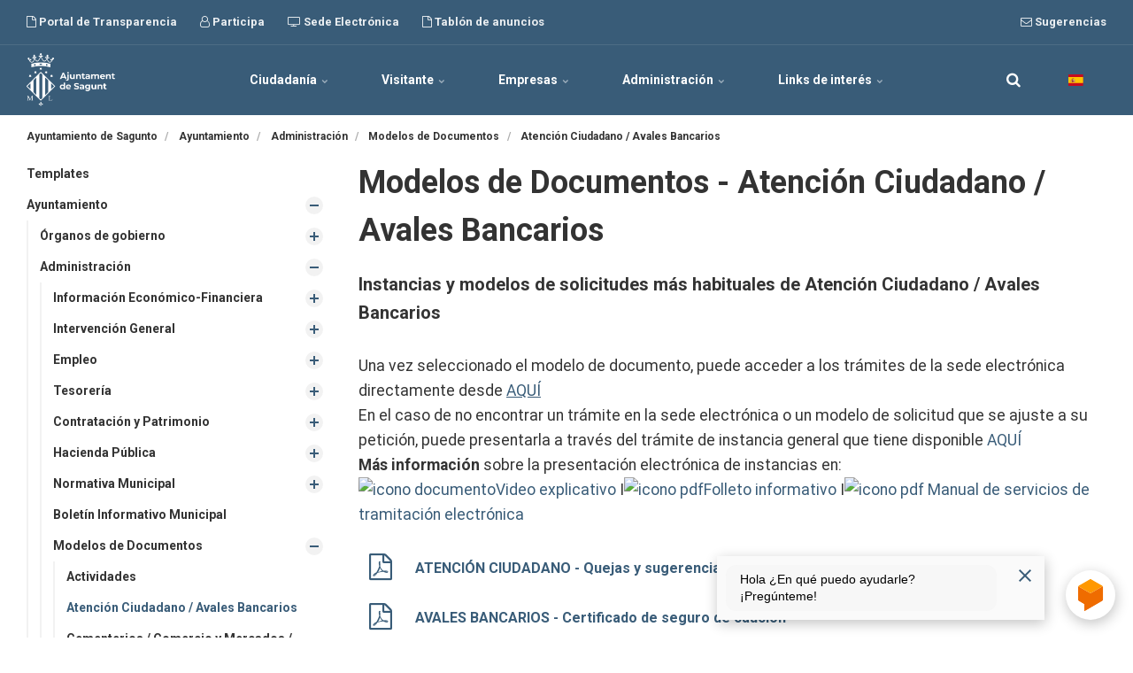

--- FILE ---
content_type: text/html; charset=utf-8
request_url: https://aytosagunto.es/es/ayuntamiento/administracion/modelos-de-documentos/atencion-ciudadano-avales-bancarios/
body_size: 26828
content:


<!DOCTYPE html>
<html lang="es">
<head>
    <link rel="preload" href="/ig-assets/fonts/fontawesome-webfont.woff2?v=4.7.0" as="font" type="font/woff2" crossorigin>
    <link href="https://fonts.googleapis.com/css2?family=Roboto:ital,wght@0,300;0,400;0,700;1,400&display=swap" rel="stylesheet">
    <link href="/DependencyHandler.axd?s=[base64]&amp;t=Css&amp;cdv=634642298" type="text/css" rel="stylesheet"/>
    <link href="/css/generated-themes/ig-theme-gRqpaIAHEy3wAo3cLS69g.css?v=030620250736" type="text/css" rel="stylesheet">

    <link rel="stylesheet" href="/css/custom.css">

    
<meta charset="utf-8">
<meta http-equiv="x-ua-compatible" content="ie=edge">
<meta name="viewport" content="width=device-width, initial-scale=1">

<title>Atenci&#243;n Ciudadano / Avales Bancarios</title>
<meta name="description" content="Instancias y modelos de solicitudes m&#225;s habituales de Atenci&#243;n Ciudadano / Avales Bancarios">

<meta property="og:title" content="Atenci&#243;n Ciudadano / Avales Bancarios" />
<meta property="og:type" content="website" />
<meta property="og:description" content="Instancias y modelos de solicitudes m&#225;s habituales de Atenci&#243;n Ciudadano / Avales Bancarios" />
<meta property="og:url" content="https://aytosagunto.es/es/ayuntamiento/administracion/modelos-de-documentos/atencion-ciudadano-avales-bancarios/">
<meta name="twitter:card" content="summary_large_image">

    
<meta name="twitter:title" content="Atenci&#243;n Ciudadano / Avales Bancarios">
<meta name="twitter:description" content="Instancias y modelos de solicitudes m&#225;s habituales de Atenci&#243;n Ciudadano / Avales Bancarios">

    <meta property="og:image" content="https://aytosagunto.es/media/r1in3gg1/escut_ajuntament-de-sagunt_mesa-de-trabajo-1.png?upscale=false&width=1200" />
    <meta name="twitter:image" content="https://aytosagunto.es/media/r1in3gg1/escut_ajuntament-de-sagunt_mesa-de-trabajo-1.png?upscale=false&width=1200">

    <meta name="og:site_name" content="Ayuntamiento de Sagunto" />



    <link rel="icon" type="image/png" sizes="192x192" href="/media/n1vmwhfk/favicon-v2025.png?anchor=center&amp;mode=crop&amp;width=192&amp;height=192&amp;rnd=133934091013600000">
    <link rel="icon" type="image/png" sizes="32x32" href="/media/n1vmwhfk/favicon-v2025.png?anchor=center&amp;mode=crop&amp;width=32&amp;height=32&amp;rnd=133934091013600000">
    <link rel="icon" type="image/png" sizes="96x96" href="/media/n1vmwhfk/favicon-v2025.png?anchor=center&amp;mode=crop&amp;width=96&amp;height=96&amp;rnd=133934091013600000">
    <link rel="icon" type="image/png" sizes="16x16" href="/media/n1vmwhfk/favicon-v2025.png?anchor=center&amp;mode=crop&amp;width=16&amp;height=16&amp;rnd=133934091013600000">
    <meta name="msapplication-TileColor" content="#FFF">
    <meta name="msapplication-TileImage" content="/media/n1vmwhfk/favicon-v2025.png?anchor=center&amp;mode=crop&amp;width=144&amp;height=144&amp;rnd=133934091013600000">


        <link rel="alternate" href="https://aytosagunto.es/va/ajuntament/administracio/models-de-documents/atencio-ciutada-avals-bancaris/" hreflang="ca-ES-valencia" />
        <link rel="alternate" href="https://aytosagunto.es/es/ayuntamiento/administracion/modelos-de-documentos/atencion-ciudadano-avales-bancarios/" hreflang="es-ES" />




    <script>window.MSInputMethodContext && document.documentMode && document.write('<script src="/scripts/lib/ie11CustomProperties.js"><\x2fscript>');</script>
    <script async="async" type="text/javascript" src="https://aytosagunto--es.insuit.net/i4tservice/insuit-app.js"></script>
</head>
<body class="page-loading pre-top-visible" data-siteid="1297" data-culture="es-ES">

    <a href="#content" class="button skip-link"></a>

    <div class="io-hook"></div>



<div class="pre-top pre-top--dark ">

	<div class="container">
		<div class="row">
			<div class="col-100">

				<div class="pre-top__inner">
				    
    					<ul class="pre-top__list pre-top__list--left">
    					    		    <li>
				    <a href="https://sagunt.sedipualba.es/transparencia/" target="_blank"
				       					        rel="noopener"
>
						    <i class="fa fa-file-o pre-top__icon" style="color:" aria-hidden="true"></i>
					    Portal de Transparencia

				    </a>

		    </li>
		    <li>
				    <a href="https://participa.sagunto.es/" target="_blank"
				       					        rel="noopener"
>
						    <i class="fa fa-user-o pre-top__icon" style="color:" aria-hidden="true"></i>
					    Participa

				    </a>

		    </li>
		    <li>
				    <a href="/sede/es/" target="_blank"
				       					        rel="noopener"
>
						    <i class="fa fa-tv pre-top__icon" style="color:" aria-hidden="true"></i>
					    Sede Electr&#243;nica

				    </a>

		    </li>
		    <li>
				    <a href="https://sagunt.sedipualba.es/tablondeanuncios/" target="_blank"
				       					        rel="noopener"
>
						    <i class="fa fa-file-o pre-top__icon" style="color:" aria-hidden="true"></i>
					    Tabl&#243;n de anuncios

				    </a>

		    </li>

    					</ul>
					
    					<ul class="pre-top__list pre-top__list--right">
    					    		    <li>
				    <a href="https://sagunt.sedipualba.es/carpetaciudadana/tramite.aspx?idtramite=2666" target="_blank"
				       					        rel="noopener"
>
						    <i class="fa fa-envelope-o pre-top__icon" style="color:" aria-hidden="true"></i>
					    Sugerencias

				    </a>

		    </li>

    					</ul>

				</div>

			</div>
		</div>
	</div>

</div>

 
<header class="top top--dark top--standard-width  top--navigation-center">
	<div class="top-inner">
	    
	    <div class="top__left">
    		<a href="/es/" class="logo logo--on-light" title="Ayuntamiento de Sagunto">
    			<img src="/media/m2ldxit4/logo-color-v2025.png" alt="Ayuntamiento de Sagunto">
    		</a>
    		<a href="/es/" class="logo logo--on-dark" title="Ayuntamiento de Sagunto">
    			<img src="/media/axijhi3t/logo-blanco-v2025.png" alt="Ayuntamiento de Sagunto">
    		</a>
		</div>

		
<div class="top__middle">
    <nav class="main-nav main-nav--main">
        <ul class="main-nav__ul main-nav__ul--first">
            
                        <li class="main-nav__li main-nav__li--big ">
                            <a class="main-nav__a" href="#">Ciudadan&#237;a <i class="fa fa-chevron-down" aria-hidden="true"></i><button class="expand" tabindex="0" aria-label=""><i class="fa fa-plus" aria-hidden="true"></i></button></a>
                            <ul class="main-nav__ul main-nav__ul--second main-nav__ul--big">
                                <li>

    <div class="grid grid--nav white-bg    ">
        <div class="container ">
            <div class="row  row--left row--v-top  ">

                    <div class="col-50 col-s-100">


<div class="grid-item grid-item--links ">

            <h3 class="h6">Ayuntamiento</h3>
    
    <nav class="navigation navigation--level-1" data-expand="true">
        <ul>
                <li class="">
                    <div>
                        <a href="/es/ayuntamiento/organos-de-gobierno/" >&#211;rganos de gobierno</a>
                    </div>
                        <ul>
                        </ul>
                </li>
                <li class="">
                    <div>
                        <a href="/es/ayuntamiento/administracion/" >Administraci&#243;n</a>
                    </div>
                        <ul>
                        </ul>
                </li>
                <li class="">
                    <div>
                        <a href="/es/ayuntamiento/organismos-autonomos-y-empresas-municipales/" >Organismos aut&#243;nomos y empresas municipales</a>
                    </div>
                        <ul>
                        </ul>
                </li>
                <li class="">
                    <div>
                        <a href="/es/ayuntamiento/areas-y-servicios/" >&#193;reas y Servicios</a>
                    </div>
                        <ul>
                        </ul>
                </li>
                <li class="">
                    <div>
                        <a href="/es/ayuntamiento/edificios/" >Edificios</a>
                    </div>
                </li>
                <li class="">
                    <div>
                        <a href="/es/ayuntamiento/personas/" >Personas</a>
                    </div>
                        <ul>
                        </ul>
                </li>
                <li class="">
                    <div>
                        <a href="/es/ayuntamiento/telefonos-de-contacto/" >Tel&#233;fonos de contacto</a>
                    </div>
                </li>
                <li class="">
                    <div>
                        <a href="/es/ayuntamiento/imagen-corporativa/" >Imagen Corporativa</a>
                    </div>
                        <ul>
                        </ul>
                </li>
        </ul>
    </nav>
</div>
                    </div>
                    <div class="col-50 col-s-100">


<div class="grid-item grid-item--links ">

            <h3 class="h6">Recursos</h3>
    
    <nav class="navigation navigation--level-0" data-expand="true">
        <ul>
                        <li>
                            <div>
                                <a href="https://aytosagunto.es/sede/es/subvenciones-becas-y-premios/" target="_blank"  rel="noopener" >Subvenciones, becas y premios</a>
                            </div>
                        </li>
                <li class="">
                    <div>
                        <a href="/es/ayuntamiento/administracion/normativa-municipal/" >Normativa municipal: ordenanzas, reglamentos...</a>
                    </div>
                        <ul>
                        </ul>
                </li>
                <li class="">
                    <div>
                        <a href="/es/ayuntamiento/administracion/modelos-de-documentos/" >Instancias y modelos solicitudes habituales</a>
                    </div>
                        <ul>
                        </ul>
                </li>
                <li class="">
                    <div>
                        <a href="/es/ayuntamiento/administracion/empleo/" >Oferta P&#250;blica, becas, planes de empleo</a>
                    </div>
                        <ul>
                        </ul>
                </li>
                        <li>
                            <div>
                                <a href="https://www.saguntjove.es/" target="_blank"  rel="noopener" >Web dels Centres Municipals de Joventut</a>
                            </div>
                        </li>
                        <li>
                            <div>
                                <a href="http://www.amics.gva.es/" target="_blank"  rel="noopener" >AMICS</a>
                            </div>
                        </li>
                        <li>
                            <div>
                                <a href="https://biblioteca.aytosagunto.es/opac/#indice" target="_blank"  rel="noopener" >Consulta ONLINE Biblioteca Municipal</a>
                            </div>
                        </li>
                <li class="">
                    <div>
                        <a href="/es/ayuntamiento/areas-y-servicios/movilidad-urbana/" >Plan de Movilidad Urbana Sostenible</a>
                    </div>
                </li>
                        <li>
                            <div>
                                <a href="https://governalia.com/launch/sagunt/?lang=ES&amp;welcomeShow=true" target="_blank"  rel="noopener" >Sagunt Avan&#231;a: Cita Previa Servicios Municipales</a>
                            </div>
                        </li>
                <li class="">
                    <div>
                        <a href="/es/ayuntamiento/areas-y-servicios/cultura-y-educacion/conservatorio-profesional-joaquin-rodrigo-de-sagunto/" >Conservatorio Profesional Joaqu&#237;n Rodrigo</a>
                    </div>
                        <ul>
                        </ul>
                </li>
        </ul>
    </nav>
</div>
                    </div>
            </div>
        </div>
    </div>
                                </li>
                            </ul>
                        </li>
                        <li class="main-nav__li main-nav__li--big ">
                            <a class="main-nav__a" href="#">Visitante <i class="fa fa-chevron-down" aria-hidden="true"></i><button class="expand" tabindex="0" aria-label=""><i class="fa fa-plus" aria-hidden="true"></i></button></a>
                            <ul class="main-nav__ul main-nav__ul--second main-nav__ul--big">
                                <li>

    <div class="grid grid--nav white-bg    ">
        <div class="container ">
            <div class="row  row--left row--v-top  ">

                    <div class="col-50 col-s-100">


<div class="grid-item grid-item--links ">

            <h3 class="h6">El municipio</h3>
    
    <nav class="navigation navigation--level-1" data-expand="true">
        <ul>
                <li class="">
                    <div>
                        <a href="/es/el-municipio/historia/" >Historia</a>
                    </div>
                </li>
                <li class="">
                    <div>
                        <a href="/es/el-municipio/como-llegar/" >C&#243;mo Llegar</a>
                    </div>
                </li>
                <li class="">
                    <div>
                        <a href="/es/el-municipio/servicios-de-interes/" >Servicios de inter&#233;s</a>
                    </div>
                        <ul>
                        </ul>
                </li>
                <li class="">
                    <div>
                        <a href="/es/el-municipio/poblacion/" >Poblaci&#243;n</a>
                    </div>
                        <ul>
                        </ul>
                </li>
                <li class="">
                    <div>
                        <a href="/es/el-municipio/fiestas/" >Fiestas</a>
                    </div>
                        <ul>
                        </ul>
                </li>
                <li class="">
                    <div>
                        <a href="/es/el-municipio/patrimonio-arqueologico-historico-artistico-e-industrial/" >Patrimonio arqueol&#243;gico, hist&#243;rico-art&#237;stico e industrial</a>
                    </div>
                </li>
                <li class="">
                    <div>
                        <a href="/es/el-municipio/ruta-bru-i-vidal/" >Ruta Bru i Vidal</a>
                    </div>
                        <ul>
                        </ul>
                </li>
                <li class="">
                    <div>
                        <a href="/es/el-municipio/folleto-turistico/" >Folleto tur&#237;stico</a>
                    </div>
                </li>
        </ul>
    </nav>
</div>
                    </div>
                    <div class="col-50 col-s-100">


<div class="grid-item grid-item--links ">

            <h3 class="h6">Recursos</h3>
    
    <nav class="navigation navigation--level-0" data-expand="true">
        <ul>
                <li class="">
                    <div>
                        <a href="/es/ayuntamiento/areas-y-servicios/turismo/sicted/" >Sist. Integral de Calidad Tur&#237;stica en Destinos</a>
                    </div>
                </li>
                        <li>
                            <div>
                                <a href="http://www.saguntoturismo.com/sagunto/web_php/index.php" target="_blank"  rel="noopener" >Web de Turismo Sagunto</a>
                            </div>
                        </li>
        </ul>
    </nav>
</div>
                    </div>
            </div>
        </div>
    </div>
                                </li>
                            </ul>
                        </li>
                        <li class="main-nav__li main-nav__li--big ">
                            <a class="main-nav__a" href="#">Empresas <i class="fa fa-chevron-down" aria-hidden="true"></i><button class="expand" tabindex="0" aria-label=""><i class="fa fa-plus" aria-hidden="true"></i></button></a>
                            <ul class="main-nav__ul main-nav__ul--second main-nav__ul--big">
                                <li>

    <div class="grid grid--nav white-bg    ">
        <div class="container ">
            <div class="row  row--left row--v-top  ">

                    <div class="col-50 col-s-100">


<div class="grid-item grid-item--links ">

            <h3 class="h6">Econom&#237;a y Desarrollo</h3>
    
    <nav class="navigation navigation--level-1" data-expand="true">
        <ul>
                <li class="">
                    <div>
                        <a href="/es/ayuntamiento/areas-y-servicios/economia-y-desarrollo/comercio-y-mercados/" >Comercio y Mercados</a>
                    </div>
                        <ul>
                        </ul>
                </li>
                <li class="">
                    <div>
                        <a href="/es/ayuntamiento/areas-y-servicios/economia-y-desarrollo/promocion-economica-e-industrial/" >Promoci&#243;n Econ&#243;mica e Industrial</a>
                    </div>
                        <ul>
                        </ul>
                </li>
                <li class="">
                    <div>
                        <a href="/es/ayuntamiento/areas-y-servicios/economia-y-desarrollo/edusi-sagunt/" >EDUSI Sagunt</a>
                    </div>
                        <ul>
                        </ul>
                </li>
        </ul>
    </nav>
</div>
                    </div>
                    <div class="col-50 col-s-100">


<div class="grid-item grid-item--links ">

            <h3 class="h6">Recursos</h3>
    
    <nav class="navigation navigation--level-0" data-expand="true">
        <ul>
                <li class="">
                    <div>
                        <a href="/es/ayuntamiento/administracion/contratacion-y-patrimonio/perfil-del-contratante/" >Perfil del Contratante</a>
                    </div>
                        <ul>
                        </ul>
                </li>
                        <li>
                            <div>
                                <a href="https://sagunto.portaldelcomerciante.com/" target="_blank"  rel="noopener" >El Portal del Comerciante</a>
                            </div>
                        </li>
                        <li>
                            <div>
                                <a href="https://sagunto.portalemp.com/index.php?lng=es" target="_blank"  rel="noopener" >Portal emprendedor, empleo y empresa</a>
                            </div>
                        </li>
                        <li>
                            <div>
                                <a href="https://contrataciondelestado.es/wps/portal/plataforma?lang=ES&amp;welcomeShow=true" target="_blank"  rel="noopener" >Plataforma de Contrataci&#243;n del Sector P&#250;blico</a>
                            </div>
                        </li>
                        <li>
                            <div>
                                <a href="http://saguntoempresarial.sagunto.es/" target="_blank"  rel="noopener" >Sagunto Empresarial</a>
                            </div>
                        </li>
                <li class="">
                    <div>
                        <a href="/es/ayuntamiento/areas-y-servicios/economia-y-desarrollo/edusi-sagunt/documentacion/" >EDUSI</a>
                    </div>
                </li>
        </ul>
    </nav>
</div>
                    </div>
            </div>
        </div>
    </div>
                                </li>
                            </ul>
                        </li>
                        <li class="main-nav__li main-nav__li--big ">
                            <a class="main-nav__a" href="#">Administraci&#243;n <i class="fa fa-chevron-down" aria-hidden="true"></i><button class="expand" tabindex="0" aria-label=""><i class="fa fa-plus" aria-hidden="true"></i></button></a>
                            <ul class="main-nav__ul main-nav__ul--second main-nav__ul--big">
                                <li>

    <div class="grid grid--nav white-bg    ">
        <div class="container ">
            <div class="row  row--left row--v-top  ">

                    <div class="col-50 col-s-100">


<div class="grid-item grid-item--links ">

            <h3 class="h6">Ayuntamiento</h3>
    
    <nav class="navigation navigation--level-1" data-expand="true">
        <ul>
                <li class="">
                    <div>
                        <a href="/es/ayuntamiento/organos-de-gobierno/" >&#211;rganos de gobierno</a>
                    </div>
                        <ul>
                        </ul>
                </li>
                <li class="">
                    <div>
                        <a href="/es/ayuntamiento/administracion/" >Administraci&#243;n</a>
                    </div>
                        <ul>
                        </ul>
                </li>
                <li class="">
                    <div>
                        <a href="/es/ayuntamiento/organismos-autonomos-y-empresas-municipales/" >Organismos aut&#243;nomos y empresas municipales</a>
                    </div>
                        <ul>
                        </ul>
                </li>
                <li class="">
                    <div>
                        <a href="/es/ayuntamiento/areas-y-servicios/" >&#193;reas y Servicios</a>
                    </div>
                        <ul>
                        </ul>
                </li>
                <li class="">
                    <div>
                        <a href="/es/ayuntamiento/edificios/" >Edificios</a>
                    </div>
                </li>
                <li class="">
                    <div>
                        <a href="/es/ayuntamiento/personas/" >Personas</a>
                    </div>
                        <ul>
                        </ul>
                </li>
                <li class="">
                    <div>
                        <a href="/es/ayuntamiento/telefonos-de-contacto/" >Tel&#233;fonos de contacto</a>
                    </div>
                </li>
                <li class="">
                    <div>
                        <a href="/es/ayuntamiento/imagen-corporativa/" >Imagen Corporativa</a>
                    </div>
                        <ul>
                        </ul>
                </li>
        </ul>
    </nav>
</div>
                    </div>
            </div>
        </div>
    </div>
                                </li>
                            </ul>
                        </li>
                        <li class="main-nav__li main-nav__li--big ">
                            <a class="main-nav__a" href="#">Links de inter&#233;s <i class="fa fa-chevron-down" aria-hidden="true"></i><button class="expand" tabindex="0" aria-label=""><i class="fa fa-plus" aria-hidden="true"></i></button></a>
                            <ul class="main-nav__ul main-nav__ul--second main-nav__ul--big">
                                <li>

    <div class="grid grid--nav white-bg    ">
        <div class="container ">
            <div class="row  row--left row--v-top  ">

                    <div class="col-50 col-s-100">


<div class="grid-item grid-item--links ">

            <h3 class="h6">Convocatorias</h3>
    
    <nav class="navigation navigation--level-1" data-expand="true">
        <ul>
                        <li>
                            <div>
                                <a href="https://sede.sagunto.es/es-es/Paginas/previo_convocatorias.aspx" target="_blank"  rel="noopener" >Publicidad de convocatorias</a>
                            </div>
                        </li>
        </ul>
    </nav>
</div>
                    </div>
                    <div class="col-50 col-s-100">


<div class="grid-item grid-item--links ">

            <h3 class="h6">Tr&#225;mites</h3>
    
    <nav class="navigation navigation--level-0" data-expand="true">
        <ul>
                        <li>
                            <div>
                                <a href="https://sagunt.sedipualba.es/catalogoservicios.aspx?area=&amp;ambito=1" target="_blank"  rel="noopener" >Tr&#225;mites ONLINE en la Sede Electr&#243;nica</a>
                            </div>
                        </li>
                        <li>
                            <div>
                                <a href="https://sagunt.sedipualba.es/tablondeanuncios/" target="_blank"  rel="noopener" >Tabl&#243;n de Anuncios Electr&#243;nico</a>
                            </div>
                        </li>
        </ul>
    </nav>
</div>
                    </div>
            </div>
        </div>
    </div>
                                </li>
                            </ul>
                        </li>

                <li class="main-nav__li show--m top-nav-mobile">
                    <a class="main-nav__a" href="https://sagunt.sedipualba.es/transparencia/" target="_blank"
                                                   rel="noopener" 
>
                            <i class="fa fa-file-o pre-top__icon" style="color:" aria-hidden="true"></i>
                        Portal de Transparencia

                    </a>

                </li>
                <li class="main-nav__li show--m top-nav-mobile">
                    <a class="main-nav__a" href="https://participa.sagunto.es/" target="_blank"
                                                   rel="noopener" 
>
                            <i class="fa fa-user-o pre-top__icon" style="color:" aria-hidden="true"></i>
                        Participa

                    </a>

                </li>
                <li class="main-nav__li show--m top-nav-mobile">
                    <a class="main-nav__a" href="/sede/es/" target="_blank"
                                                   rel="noopener" 
>
                            <i class="fa fa-tv pre-top__icon" style="color:" aria-hidden="true"></i>
                        Sede Electr&#243;nica

                    </a>

                </li>
                <li class="main-nav__li show--m top-nav-mobile">
                    <a class="main-nav__a" href="https://sagunt.sedipualba.es/tablondeanuncios/" target="_blank"
                                                   rel="noopener" 
>
                            <i class="fa fa-file-o pre-top__icon" style="color:" aria-hidden="true"></i>
                        Tabl&#243;n de anuncios

                    </a>

                </li>
                <li class="main-nav__li show--m top-nav-mobile">
                    <a class="main-nav__a" href="https://sagunt.sedipualba.es/carpetaciudadana/tramite.aspx?idtramite=2666" target="_blank"
                                                   rel="noopener" 
>
                            <i class="fa fa-envelope-o pre-top__icon" style="color:" aria-hidden="true"></i>
                        Sugerencias

                    </a>

                </li>

                    <li class="main-nav__li main-nav__li--lang show--m">
            <a class="main-nav__a" href="#"><img src="/ig-assets/flags/es.svg" alt="Castellano" /> <span>Castellano</span><button class="expand" tabindex="0" aria-label=""><i class="fa fa-plus" aria-hidden="true"></i></button></a>
            <ul class="main-nav__ul main-nav__ul--second go-right">
                    <li class="main-nav__li">
                        <a class="main-nav__a" href="/va/ajuntament/administracio/models-de-documents/atencio-ciutada-avals-bancaris/" title="Valenci&#224;"><img src="/media/iy2pdqb2/bandera-valenciano.png" alt="Valenci&#224;" />&nbsp;<span>Valenci&#224;</span></a>
                    </li>
                    <li class="main-nav__li">
                        <a class="main-nav__a" href="/es/ayuntamiento/administracion/modelos-de-documentos/atencion-ciudadano-avales-bancarios/" title="Castellano"><img src="/ig-assets/flags/es.svg" alt="Castellano" />&nbsp;<span>Castellano</span></a>
                    </li>
            </ul>
        </li>


            

        </ul>

    </nav>
</div>

<div class="top__right hide--m">
    <nav class="main-nav main-nav--side">
        <ul class="main-nav__ul main-nav__ul--first">
                <li class="main-nav__li toggle-search">
                    <a class="main-nav__a" href="#" title="" aria-label="search">
                        <i class="fa fa-search" aria-hidden="true"></i>
                    </a>
                </li>

                    <li class="main-nav__li main-nav__li--lang ">
            <a class="main-nav__a" href="#"><img src="/ig-assets/flags/es.svg" alt="Castellano" /> <span>Castellano</span><button class="expand" tabindex="0" aria-label=""><i class="fa fa-plus" aria-hidden="true"></i></button></a>
            <ul class="main-nav__ul main-nav__ul--second go-right">
                    <li class="main-nav__li">
                        <a class="main-nav__a" href="/va/ajuntament/administracio/models-de-documents/atencio-ciutada-avals-bancaris/" title="Valenci&#224;"><img src="/media/iy2pdqb2/bandera-valenciano.png" alt="Valenci&#224;" />&nbsp;<span>Valenci&#224;</span></a>
                    </li>
                    <li class="main-nav__li">
                        <a class="main-nav__a" href="/es/ayuntamiento/administracion/modelos-de-documentos/atencion-ciudadano-avales-bancarios/" title="Castellano"><img src="/ig-assets/flags/es.svg" alt="Castellano" />&nbsp;<span>Castellano</span></a>
                    </li>
            </ul>
        </li>


            
        </ul>

    </nav>
</div>





		
		<nav class="mobile-actions">
			<ul>
    				<li class="toggle-search">
    				    <a href="#" title="">
    				        <i class="fa fa-search" aria-hidden="true"></i>
    				    </a>
    				</li>
				<li>
				    <button class="hamburger" type="button" aria-label="Show navigation">
            		  <span class="hamburger-box">
            		    <span class="hamburger-inner"></span>
            		  </span>
            		</button>
				</li>
			</ul>
		</nav>
		
		
	</div>
</header>

    <main id="content">
        





<div class="block breadcrumbs-block white-bg ">

	<div class="container">
		<div class="row">
			<div class="col-100">

				<nav aria-label="Breadcrumb">
					<ul class="breadcrumbs " itemscope itemtype="http://schema.org/BreadcrumbList">
    						<li itemprop="itemListElement" itemscope itemtype="https://schema.org/ListItem">
                                <a itemprop="item" href="/es/">
                                    <span itemprop="name">Ayuntamiento de Sagunto</span>
                                </a>
                                <meta itemprop="position" content="1" />
                            </li>
    						<li itemprop="itemListElement" itemscope itemtype="https://schema.org/ListItem">
                                <a itemprop="item" href="/es/ayuntamiento/">
                                    <span itemprop="name">Ayuntamiento</span>
                                </a>
                                <meta itemprop="position" content="2" />
                            </li>
    						<li itemprop="itemListElement" itemscope itemtype="https://schema.org/ListItem">
                                <a itemprop="item" href="/es/ayuntamiento/administracion/">
                                    <span itemprop="name">Administraci&#243;n</span>
                                </a>
                                <meta itemprop="position" content="3" />
                            </li>
    						<li itemprop="itemListElement" itemscope itemtype="https://schema.org/ListItem">
                                <a itemprop="item" href="/es/ayuntamiento/administracion/modelos-de-documentos/">
                                    <span itemprop="name">Modelos de Documentos</span>
                                </a>
                                <meta itemprop="position" content="4" />
                            </li>
						<li itemprop="itemListElement" itemscope itemtype="https://schema.org/ListItem">
                            <a itemprop="item" href="/es/ayuntamiento/administracion/modelos-de-documentos/atencion-ciudadano-avales-bancarios/">
                                <span itemprop="name">Atenci&#243;n Ciudadano / Avales Bancarios</span>
                            </a>
                            <meta itemprop="position" content="5" />
                        </li>
                        
					</ul>
				</nav>

			</div>
		</div>
	</div>

</div>

    <div class="block grid white-bg    " >
        <div class="container ">
            <div class="row  row--left row--v-top  ">

                    <div class="col-30 col-s-100">


<div class="grid-item grid-item--links ">

    
    <nav class="navigation navigation--level-4" data-expand="true">
        <ul>
                <li class="">
                    <div>
                        <a href="/es/templates/" >Templates</a>
                    </div>
                </li>
                <li class="">
                    <div>
                        <a href="/es/ayuntamiento/" >Ayuntamiento</a>
                            <button aria-expanded="false" aria-label=""></button>
                    </div>
                        <ul>
                <li class="">
                    <div>
                        <a href="/es/ayuntamiento/organos-de-gobierno/" >&#211;rganos de gobierno</a>
                            <button aria-expanded="false" aria-label=""></button>
                    </div>
                        <ul>
                <li class="">
                    <div>
                        <a href="/es/ayuntamiento/organos-de-gobierno/el-ayuntamiento/" >El Ayuntamiento</a>
                    </div>
                </li>
                <li class="">
                    <div>
                        <a href="/es/ayuntamiento/organos-de-gobierno/alcaldia/" >Alcald&#237;a</a>
                            <button aria-expanded="false" aria-label=""></button>
                    </div>
                        <ul>
                <li class="">
                    <div>
                        <a href="/es/ayuntamiento/organos-de-gobierno/alcaldia/alcaldia/" >Alcald&#237;a</a>
                    </div>
                </li>
                <li class="">
                    <div>
                        <a href="/es/ayuntamiento/organos-de-gobierno/alcaldia/bandos/" >Bandos</a>
                    </div>
                </li>
                <li class="">
                    <div>
                        <a href="/es/ayuntamiento/organos-de-gobierno/alcaldia/estrategia-de-ciudad/" >Estrategia de ciudad</a>
                    </div>
                </li>
                <li class="">
                    <div>
                        <a href="/es/ayuntamiento/organos-de-gobierno/alcaldia/sagunt-ccv/" >Sagunt CCV</a>
                    </div>
                </li>
                        </ul>
                </li>
                <li class="">
                    <div>
                        <a href="/es/ayuntamiento/organos-de-gobierno/el-pleno/" >El Pleno</a>
                            <button aria-expanded="false" aria-label=""></button>
                    </div>
                        <ul>
                <li class="">
                    <div>
                        <a href="/es/ayuntamiento/organos-de-gobierno/el-pleno/convocatorias/" >Convocatorias</a>
                    </div>
                </li>
                <li class="">
                    <div>
                        <a href="/es/ayuntamiento/organos-de-gobierno/el-pleno/el-pleno/" >El Pleno</a>
                    </div>
                </li>
                <li class="">
                    <div>
                        <a href="/es/ayuntamiento/organos-de-gobierno/el-pleno/actas/" >Actas</a>
                    </div>
                        <ul>
                        </ul>
                </li>
                <li class="">
                    <div>
                        <a href="/es/ayuntamiento/organos-de-gobierno/el-pleno/mociones-proposiciones/" >Mociones / Proposiciones</a>
                    </div>
                        <ul>
                        </ul>
                </li>
                <li class="">
                    <div>
                        <a href="/es/ayuntamiento/organos-de-gobierno/el-pleno/declaraciones-institucionales/" >Declaraciones Institucionales</a>
                    </div>
                </li>
                <li class="">
                    <div>
                        <a href="/es/ayuntamiento/organos-de-gobierno/el-pleno/videos/" >Videos</a>
                    </div>
                        <ul>
                        </ul>
                </li>
                        </ul>
                </li>
                <li class="">
                    <div>
                        <a href="/es/ayuntamiento/organos-de-gobierno/tenencias-de-alcaldia/" >Tenencias de Alcald&#237;a</a>
                    </div>
                </li>
                <li class="">
                    <div>
                        <a href="/es/ayuntamiento/organos-de-gobierno/junta-de-gobierno-local/" >Junta de Gobierno Local</a>
                            <button aria-expanded="false" aria-label=""></button>
                    </div>
                        <ul>
                <li class="">
                    <div>
                        <a href="/es/ayuntamiento/organos-de-gobierno/junta-de-gobierno-local/junta-de-gobierno-local/" >Junta de Gobierno Local</a>
                    </div>
                </li>
                <li class="">
                    <div>
                        <a href="/es/ayuntamiento/organos-de-gobierno/junta-de-gobierno-local/extractos-de-las-sesiones/" >Extractos de las Sesiones</a>
                    </div>
                        <ul>
                        </ul>
                </li>
                        </ul>
                </li>
                <li class="">
                    <div>
                        <a href="/es/ayuntamiento/organos-de-gobierno/audiencias-publicas/" >Audiencias p&#250;blicas</a>
                            <button aria-expanded="false" aria-label=""></button>
                    </div>
                        <ul>
                <li class="">
                    <div>
                        <a href="/es/ayuntamiento/organos-de-gobierno/audiencias-publicas/convocatorias/" >Convocatorias</a>
                    </div>
                </li>
                <li class="">
                    <div>
                        <a href="/es/ayuntamiento/organos-de-gobierno/audiencias-publicas/actas/" >Actas</a>
                    </div>
                </li>
                        </ul>
                </li>
                <li class="">
                    <div>
                        <a href="/es/ayuntamiento/organos-de-gobierno/concejalias-delegadas/" >Concejal&#237;as Delegadas</a>
                    </div>
                </li>
                <li class="">
                    <div>
                        <a href="/es/ayuntamiento/organos-de-gobierno/transparencia-concejales/" >Transparencia Concejales</a>
                    </div>
                </li>
                        </ul>
                </li>
                <li class="">
                    <div>
                        <a href="/es/ayuntamiento/administracion/" >Administraci&#243;n</a>
                            <button aria-expanded="false" aria-label=""></button>
                    </div>
                        <ul>
                <li class="">
                    <div>
                        <a href="/es/ayuntamiento/administracion/informacion-economico-financiera/" >Informaci&#243;n Econ&#243;mico-Financiera</a>
                            <button aria-expanded="false" aria-label=""></button>
                    </div>
                        <ul>
                <li class="">
                    <div>
                        <a href="/es/ayuntamiento/administracion/informacion-economico-financiera/presupuestos/" >Presupuestos</a>
                    </div>
                        <ul>
                        </ul>
                </li>
                <li class="">
                    <div>
                        <a href="/es/ayuntamiento/administracion/informacion-economico-financiera/informes-de-ejecucion-periodicos/" >Informes de ejecuci&#243;n peri&#243;dicos</a>
                    </div>
                        <ul>
                        </ul>
                </li>
                <li class="">
                    <div>
                        <a href="/es/ayuntamiento/administracion/informacion-economico-financiera/liquidaciones/" >Liquidaciones</a>
                    </div>
                        <ul>
                        </ul>
                </li>
                <li class="">
                    <div>
                        <a href="/es/ayuntamiento/administracion/informacion-economico-financiera/rendicion-de-cuentas-e-informes-de-auditoria/" >Rendici&#243;n de cuentas e informes de auditor&#237;a</a>
                    </div>
                        <ul>
                        </ul>
                </li>
                <li class="">
                    <div>
                        <a href="/es/ayuntamiento/administracion/informacion-economico-financiera/planes-economicos-y-financieros/" >Planes Econ&#243;micos y Financieros</a>
                    </div>
                        <ul>
                        </ul>
                </li>
                <li class="">
                    <div>
                        <a href="/es/ayuntamiento/administracion/informacion-economico-financiera/coste-de-los-servicios-municipales/" >Coste de los Servicios Municipales</a>
                    </div>
                        <ul>
                        </ul>
                </li>
                <li class="">
                    <div>
                        <a href="/es/ayuntamiento/administracion/informacion-economico-financiera/indicadores/" >Indicadores</a>
                    </div>
                </li>
                <li class="">
                    <div>
                        <a href="/es/ayuntamiento/administracion/informacion-economico-financiera/pago-a-proveedores/" >Pago a proveedores</a>
                    </div>
                        <ul>
                        </ul>
                </li>
                <li class="">
                    <div>
                        <a href="/es/ayuntamiento/administracion/informacion-economico-financiera/caja-fija/" >Caja fija</a>
                    </div>
                        <ul>
                        </ul>
                </li>
                <li class="">
                    <div>
                        <a href="/es/ayuntamiento/administracion/informacion-economico-financiera/plan-de-pago-a-proveedores-locales/" >Plan de Pago a Proveedores Locales</a>
                    </div>
                </li>
                <li class="">
                    <div>
                        <a href="/es/ayuntamiento/administracion/informacion-economico-financiera/asignacion-grupos-politicos-municipales/" >Asignaci&#243;n grupos pol&#237;ticos municipales</a>
                    </div>
                </li>
                <li class="">
                    <div>
                        <a href="/es/ayuntamiento/administracion/informacion-economico-financiera/planes-correctores/" >Planes Correctores</a>
                    </div>
                </li>
                        </ul>
                </li>
                <li class="">
                    <div>
                        <a href="/es/ayuntamiento/administracion/intervencion-general/" >Intervenci&#243;n General</a>
                            <button aria-expanded="false" aria-label=""></button>
                    </div>
                        <ul>
                <li class="">
                    <div>
                        <a href="/es/ayuntamiento/administracion/intervencion-general/presentacion/" >Presentaci&#243;n</a>
                    </div>
                </li>
                <li class="">
                    <div>
                        <a href="/es/ayuntamiento/administracion/intervencion-general/normativa-basica/" >Normativa b&#225;sica</a>
                    </div>
                        <ul>
                        </ul>
                </li>
                <li class="">
                    <div>
                        <a href="/es/ayuntamiento/administracion/intervencion-general/cuenta-general/" >Cuenta General</a>
                    </div>
                        <ul>
                        </ul>
                </li>
                <li class="">
                    <div>
                        <a href="/es/ayuntamiento/administracion/intervencion-general/control-financiero-y-auditoria/" >Control Financiero y Auditor&#237;a</a>
                    </div>
                        <ul>
                        </ul>
                </li>
                <li class="">
                    <div>
                        <a href="/es/ayuntamiento/administracion/intervencion-general/informes-resumen-control-interno/" >Informes resumen Control Interno</a>
                    </div>
                </li>
                <li class="">
                    <div>
                        <a href="/es/ayuntamiento/administracion/intervencion-general/informes-de-auditoria-de-cuentas-y-fiscalizacion-de-los-organos-de-control-externo/" >Informes de Auditor&#237;a de Cuentas y Fiscalizaci&#243;n de los &#243;rganos de control externo.</a>
                    </div>
                </li>
                        </ul>
                </li>
                <li class="">
                    <div>
                        <a href="/es/ayuntamiento/administracion/empleo/" >Empleo</a>
                            <button aria-expanded="false" aria-label=""></button>
                    </div>
                        <ul>
                <li class="">
                    <div>
                        <a href="/es/ayuntamiento/administracion/empleo/preguntas-frecuentes/" >Preguntas frecuentes</a>
                    </div>
                </li>
                <li class="">
                    <div>
                        <a href="/es/ayuntamiento/administracion/empleo/oferta-publica-municipal-bolsas/" >Oferta P&#250;blica Municipal - Bolsas</a>
                    </div>
                        <ul>
                        </ul>
                </li>
                <li class="">
                    <div>
                        <a href="/es/ayuntamiento/administracion/empleo/oferta-publica-municipal/" >Oferta P&#250;blica Municipal</a>
                    </div>
                        <ul>
                        </ul>
                </li>
                <li class="">
                    <div>
                        <a href="/es/ayuntamiento/administracion/empleo/proceso-estabilizacion-2022-concurso-oposicion/" >Proceso estabilizaci&#243;n 2022 concurso oposici&#243;n</a>
                    </div>
                        <ul>
                        </ul>
                </li>
                <li class="">
                    <div>
                        <a href="/es/ayuntamiento/administracion/empleo/proceso-estabilizacion-2022-concurso/" >Proceso estabilizaci&#243;n 2022 concurso</a>
                    </div>
                        <ul>
                        </ul>
                </li>
                <li class="">
                    <div>
                        <a href="/es/ayuntamiento/administracion/empleo/concursos-internos/" >Concursos Internos</a>
                    </div>
                        <ul>
                        </ul>
                </li>
                <li class="">
                    <div>
                        <a href="/es/ayuntamiento/administracion/empleo/plan-formacion-interno/" >Plan Formaci&#243;n Interno</a>
                    </div>
                </li>
                <li class="">
                    <div>
                        <a href="/es/ayuntamiento/administracion/empleo/relacion-de-puestos-de-trabajo/" >Relaci&#243;n de puestos de trabajo</a>
                    </div>
                </li>
                <li class="">
                    <div>
                        <a href="/es/ayuntamiento/administracion/empleo/instancia-procedimiento-selectivo/" >Instancia procedimiento selectivo</a>
                    </div>
                </li>
                <li class="">
                    <div>
                        <a href="/es/ayuntamiento/administracion/empleo/oferta-publica-ayuntamiento/" >Oferta P&#250;blica Ayuntamiento</a>
                    </div>
                </li>
                <li class="">
                    <div>
                        <a href="/es/ayuntamiento/administracion/empleo/autorizacion-inexistencia-de-antecedentes-de-delitos-sexuales/" >Autorizaci&#243;n inexistencia de antecedentes de delitos sexuales</a>
                    </div>
                </li>
                        </ul>
                </li>
                <li class="">
                    <div>
                        <a href="/es/ayuntamiento/administracion/tesoreria/" >Tesorer&#237;a</a>
                            <button aria-expanded="false" aria-label=""></button>
                    </div>
                        <ul>
                <li class="">
                    <div>
                        <a href="/es/ayuntamiento/administracion/tesoreria/obtencion-de-datos-bancarios/" >Obtenci&#243;n de datos bancarios</a>
                    </div>
                </li>
                <li class="">
                    <div>
                        <a href="/es/ayuntamiento/administracion/tesoreria/circular-1_tesoreria/" >Circular 1_Tesorer&#237;a</a>
                    </div>
                </li>
                        </ul>
                </li>
                <li class="">
                    <div>
                        <a href="/es/ayuntamiento/administracion/contratacion-y-patrimonio/" >Contrataci&#243;n y Patrimonio</a>
                            <button aria-expanded="false" aria-label=""></button>
                    </div>
                        <ul>
                <li class="">
                    <div>
                        <a href="/es/ayuntamiento/administracion/contratacion-y-patrimonio/perfil-del-contratante/" >Perfil del Contratante</a>
                    </div>
                        <ul>
                        </ul>
                </li>
                <li class="">
                    <div>
                        <a href="/es/ayuntamiento/administracion/contratacion-y-patrimonio/documentos-de-contratacion/" >Documentos de Contrataci&#243;n</a>
                    </div>
                </li>
                <li class="">
                    <div>
                        <a href="/es/ayuntamiento/administracion/contratacion-y-patrimonio/next-generation-eu/" >Next Generation EU</a>
                    </div>
                        <ul>
                        </ul>
                </li>
                <li class="">
                    <div>
                        <a href="/es/ayuntamiento/administracion/contratacion-y-patrimonio/plan-anual-de-contratacion/" >Plan Anual de Contrataci&#243;n</a>
                    </div>
                </li>
                        </ul>
                </li>
                <li class="">
                    <div>
                        <a href="/es/ayuntamiento/administracion/hacienda-publica/" >Hacienda P&#250;blica</a>
                            <button aria-expanded="false" aria-label=""></button>
                    </div>
                        <ul>
                <li class="">
                    <div>
                        <a href="/es/ayuntamiento/administracion/hacienda-publica/procedimiento-de-valoracion-catastral-de-caracter-general/" >Procedimiento de Valoraci&#243;n Catastral de Car&#225;cter General</a>
                    </div>
                </li>
                <li class="">
                    <div>
                        <a href="/es/ayuntamiento/administracion/hacienda-publica/domiciliacion-bancaria/" >Domiciliaci&#243;n bancaria</a>
                    </div>
                </li>
                <li class="">
                    <div>
                        <a href="/es/ayuntamiento/administracion/hacienda-publica/plan-personalizado-de-pagos/" >Plan personalizado de pagos</a>
                    </div>
                </li>
                <li class="">
                    <div>
                        <a href="/es/ayuntamiento/administracion/hacienda-publica/calendario-de-tributos/" >Calendario de tributos</a>
                    </div>
                </li>
                <li class="">
                    <div>
                        <a href="/es/ayuntamiento/administracion/hacienda-publica/bonificaciones-por-instalacion-de-placas-solares/" >Bonificaciones por instalaci&#243;n de placas solares</a>
                    </div>
                </li>
                        </ul>
                </li>
                <li class="">
                    <div>
                        <a href="/es/ayuntamiento/administracion/normativa-municipal/" >Normativa Municipal</a>
                            <button aria-expanded="false" aria-label=""></button>
                    </div>
                        <ul>
                <li class="">
                    <div>
                        <a href="/es/ayuntamiento/administracion/normativa-municipal/ordenanzas-generales-y-reglamentos/" >Ordenanzas Generales y Reglamentos</a>
                    </div>
                </li>
                <li class="">
                    <div>
                        <a href="/es/ayuntamiento/administracion/normativa-municipal/normativa-en-tramite/" >Normativa en tr&#225;mite</a>
                    </div>
                        <ul>
                        </ul>
                </li>
                <li class="">
                    <div>
                        <a href="/es/ayuntamiento/administracion/normativa-municipal/fiscales/" >Fiscales</a>
                    </div>
                </li>
                <li class="">
                    <div>
                        <a href="/es/ayuntamiento/administracion/normativa-municipal/urbanisticas/" >Urban&#237;sticas</a>
                    </div>
                </li>
                <li class="">
                    <div>
                        <a href="/es/ayuntamiento/administracion/normativa-municipal/ordenanzas-de-subvenciones-becas-y-premios/" >Ordenanzas de subvenciones, becas y premios</a>
                    </div>
                </li>
                <li class="">
                    <div>
                        <a href="/es/ayuntamiento/administracion/normativa-municipal/criterios-tecnicos-municipales/" >Criterios t&#233;cnicos municipales</a>
                    </div>
                </li>
                        </ul>
                </li>
                <li class="">
                    <div>
                        <a href="/es/ayuntamiento/administracion/boletin-informativo-municipal/" >Bolet&#237;n Informativo Municipal</a>
                    </div>
                </li>
                <li class="">
                    <div>
                        <a href="/es/ayuntamiento/administracion/modelos-de-documentos/" >Modelos de Documentos</a>
                            <button aria-expanded="false" aria-label=""></button>
                    </div>
                        <ul>
                <li class="">
                    <div>
                        <a href="/es/ayuntamiento/administracion/modelos-de-documentos/actividades/" >Actividades</a>
                    </div>
                </li>
                <li class="selected">
                    <div>
                        <a href="/es/ayuntamiento/administracion/modelos-de-documentos/atencion-ciudadano-avales-bancarios/" >Atenci&#243;n Ciudadano / Avales Bancarios</a>
                    </div>
                </li>
                <li class="">
                    <div>
                        <a href="/es/ayuntamiento/administracion/modelos-de-documentos/cementerios-comercio-y-mercados-dominio-publico-educacion-empleo-estadistica/" >Cementerios / Comercio y Mercados / Dominio P&#250;blico / Educaci&#243;n  / Empleo / Estad&#237;stica</a>
                    </div>
                </li>
                <li class="">
                    <div>
                        <a href="/es/ayuntamiento/administracion/modelos-de-documentos/fiestas-juventud-participacion-policia/" >Fiestas / Juventud / Participaci&#243;n / Polic&#237;a</a>
                    </div>
                </li>
                <li class="">
                    <div>
                        <a href="/es/ayuntamiento/administracion/modelos-de-documentos/promocion-economica-sanidad-y-consumo-secretaria-general-servicios-sociales-tesoreria/" >Promoci&#243;n Econ&#243;mica / Sanidad y Consumo / Secretar&#237;a General / Servicios Sociales / Tesorer&#237;a</a>
                    </div>
                </li>
                <li class="">
                    <div>
                        <a href="/es/ayuntamiento/administracion/modelos-de-documentos/trafico-transparencia-tributos/" >Tr&#225;fico / Transparencia / Tributos</a>
                    </div>
                </li>
                <li class="">
                    <div>
                        <a href="/es/ayuntamiento/administracion/modelos-de-documentos/urbanismo-y-medio-ambiente/" >Urbanismo y Medio Ambiente</a>
                    </div>
                </li>
                        </ul>
                </li>
                <li class="">
                    <div>
                        <a href="/es/ayuntamiento/administracion/proteccion-de-datos/" >Protecci&#243;n de Datos</a>
                    </div>
                </li>
                <li class="">
                    <div>
                        <a href="/es/ayuntamiento/administracion/administracion-electronica/" >Administraci&#243;n Electr&#243;nica</a>
                            <button aria-expanded="false" aria-label=""></button>
                    </div>
                        <ul>
                <li class="">
                    <div>
                        <a href="/es/ayuntamiento/administracion/administracion-electronica/tu-ayuntamiento-desde-casa/" >Tu ayuntamiento desde casa</a>
                    </div>
                </li>
                        </ul>
                </li>
                <li class="">
                    <div>
                        <a href="/es/ayuntamiento/administracion/cartas-de-servicios-municipales/" >Cartas de Servicios Municipales</a>
                    </div>
                </li>
                <li class="">
                    <div>
                        <a href="/es/ayuntamiento/administracion/convenios-y-encomiendas-de-gestion-suscritos/" >Convenios y Encomiendas de gesti&#243;n suscritos</a>
                            <button aria-expanded="false" aria-label=""></button>
                    </div>
                        <ul>
                <li class="">
                    <div>
                        <a href="/es/ayuntamiento/administracion/convenios-y-encomiendas-de-gestion-suscritos/convenios-y-encomiendas-2024/" >Convenios y encomiendas 2024</a>
                    </div>
                </li>
                <li class="">
                    <div>
                        <a href="/es/ayuntamiento/administracion/convenios-y-encomiendas-de-gestion-suscritos/convenios-y-encomiendas-2023/" >Convenios y encomiendas 2023</a>
                    </div>
                </li>
                <li class="">
                    <div>
                        <a href="/es/ayuntamiento/administracion/convenios-y-encomiendas-de-gestion-suscritos/convenios-y-encomiendas-anteriores/" >Convenios y encomiendas anteriores</a>
                    </div>
                </li>
                <li class="">
                    <div>
                        <a href="/es/ayuntamiento/administracion/convenios-y-encomiendas-de-gestion-suscritos/convenios-y-encomiendas-2025/" >Convenios y encomiendas 2025</a>
                    </div>
                </li>
                        </ul>
                </li>
                        </ul>
                </li>
                <li class="">
                    <div>
                        <a href="/es/ayuntamiento/organismos-autonomos-y-empresas-municipales/" >Organismos aut&#243;nomos y empresas municipales</a>
                            <button aria-expanded="false" aria-label=""></button>
                    </div>
                        <ul>
                <li class="">
                    <div>
                        <a href="/es/ayuntamiento/organismos-autonomos-y-empresas-municipales/empresa-mercantil-municipal-sag/" >Empresa mercantil municipal SAG</a>
                    </div>
                </li>
                <li class="">
                    <div>
                        <a href="/es/ayuntamiento/organismos-autonomos-y-empresas-municipales/aigues-de-sagunt/" >Aig&#252;es de Sagunt</a>
                    </div>
                </li>
                <li class="">
                    <div>
                        <a href="/es/ayuntamiento/organismos-autonomos-y-empresas-municipales/fundacion-del-patrimonio-industrial-y-memoria-obrera/" >Fundaci&#243;n del Patrimonio Industrial y Memoria Obrera</a>
                    </div>
                </li>
                        </ul>
                </li>
                <li class="">
                    <div>
                        <a href="/es/ayuntamiento/areas-y-servicios/" >&#193;reas y Servicios</a>
                            <button aria-expanded="false" aria-label=""></button>
                    </div>
                        <ul>
                <li class="">
                    <div>
                        <a href="/es/ayuntamiento/areas-y-servicios/agricultura/" >Agricultura</a>
                            <button aria-expanded="false" aria-label=""></button>
                    </div>
                        <ul>
                <li class="">
                    <div>
                        <a href="/es/ayuntamiento/areas-y-servicios/agricultura/huertos-urbanos/" >Huertos urbanos</a>
                    </div>
                </li>
                <li class="">
                    <div>
                        <a href="/es/ayuntamiento/areas-y-servicios/agricultura/sepe-corporaciones-locales/" >SEPE-Corporaciones Locales</a>
                    </div>
                </li>
                        </ul>
                </li>
                <li class="">
                    <div>
                        <a href="/es/ayuntamiento/areas-y-servicios/archivo-municipal/" >Archivo Municipal</a>
                            <button aria-expanded="false" aria-label=""></button>
                    </div>
                        <ul>
                <li class="">
                    <div>
                        <a href="/es/ayuntamiento/areas-y-servicios/archivo-municipal/datos-basicos/" >Datos b&#225;sicos</a>
                    </div>
                </li>
                <li class="">
                    <div>
                        <a href="/es/ayuntamiento/areas-y-servicios/archivo-municipal/historia/" >Historia</a>
                    </div>
                </li>
                <li class="">
                    <div>
                        <a href="/es/ayuntamiento/areas-y-servicios/archivo-municipal/servicios/" >Servicios</a>
                    </div>
                </li>
                <li class="">
                    <div>
                        <a href="/es/ayuntamiento/areas-y-servicios/archivo-municipal/cuadro-de-clasificacion/" >Cuadro de clasificaci&#243;n</a>
                    </div>
                </li>
                <li class="">
                    <div>
                        <a href="/es/ayuntamiento/areas-y-servicios/archivo-municipal/documentos-digitalizados/" >Documentos digitalizados</a>
                    </div>
                        <ul>
                        </ul>
                </li>
                <li class="">
                    <div>
                        <a href="/es/ayuntamiento/areas-y-servicios/archivo-municipal/patrimonio-arquitectonico/" >Patrimonio arquitect&#243;nico</a>
                    </div>
                        <ul>
                        </ul>
                </li>
                <li class="">
                    <div>
                        <a href="/es/ayuntamiento/areas-y-servicios/archivo-municipal/archivo-industrial/" >Archivo Industrial</a>
                    </div>
                        <ul>
                        </ul>
                </li>
                <li class="">
                    <div>
                        <a href="/es/ayuntamiento/areas-y-servicios/archivo-municipal/fondo-leon-san-bernando/" >Fondo Le&#243;n San Bernando</a>
                    </div>
                </li>
                        </ul>
                </li>
                <li class="">
                    <div>
                        <a href="/es/ayuntamiento/areas-y-servicios/bibliotecas/" >Bibliotecas</a>
                            <button aria-expanded="false" aria-label=""></button>
                    </div>
                        <ul>
                <li class="">
                    <div>
                        <a href="/es/ayuntamiento/areas-y-servicios/bibliotecas/consulta-catalogo-bibliotecas/" >Consulta cat&#225;logo bibliotecas</a>
                    </div>
                </li>
                <li class="">
                    <div>
                        <a href="/es/ayuntamiento/areas-y-servicios/bibliotecas/situacion-y-horario/" >Situaci&#243;n y Horario</a>
                    </div>
                </li>
                <li class="">
                    <div>
                        <a href="/es/ayuntamiento/areas-y-servicios/bibliotecas/servicios-que-ofrecen-las-bibliotecas/" >Servicios que ofrecen las Bibliotecas</a>
                    </div>
                </li>
                <li class="">
                    <div>
                        <a href="/es/ayuntamiento/areas-y-servicios/bibliotecas/ebiblio-prestamo-de-contenidos-digitales/" >eBiblio: Pr&#233;stamo de contenidos digitales</a>
                    </div>
                </li>
                <li class="">
                    <div>
                        <a href="/es/ayuntamiento/areas-y-servicios/bibliotecas/internet-en-la-biblioteca/" >Internet en la Biblioteca</a>
                    </div>
                </li>
                <li class="">
                    <div>
                        <a href="/es/ayuntamiento/areas-y-servicios/bibliotecas/las-colecciones-de-la-biblioteca/" >Las colecciones de la Biblioteca</a>
                    </div>
                </li>
                <li class="">
                    <div>
                        <a href="/es/ayuntamiento/areas-y-servicios/bibliotecas/guias-tematicas/" >Gu&#237;as tem&#225;ticas</a>
                    </div>
                </li>
                <li class="">
                    <div>
                        <a href="/es/ayuntamiento/areas-y-servicios/bibliotecas/guia-de-instalaciones-del-centro-civico/" >Gu&#237;a de instalaciones del Centro C&#237;vico</a>
                    </div>
                        <ul>
                        </ul>
                </li>
                <li class="">
                    <div>
                        <a href="/es/ayuntamiento/areas-y-servicios/bibliotecas/normas-para-la-participacion-en-la-sala-municipal-de-exposiciones/" >Normas para la participaci&#243;n en la Sala Municipal de Exposiciones</a>
                    </div>
                </li>
                <li class="">
                    <div>
                        <a href="/es/ayuntamiento/areas-y-servicios/bibliotecas/calendario-biblioteca/" >Calendario Biblioteca</a>
                    </div>
                </li>
                        </ul>
                </li>
                <li class="">
                    <div>
                        <a href="/es/ayuntamiento/areas-y-servicios/bienestar-social/" >Bienestar Social</a>
                            <button aria-expanded="false" aria-label=""></button>
                    </div>
                        <ul>
                <li class="">
                    <div>
                        <a href="/es/ayuntamiento/areas-y-servicios/bienestar-social/mujer/" >Mujer</a>
                    </div>
                        <ul>
                        </ul>
                </li>
                <li class="">
                    <div>
                        <a href="/es/ayuntamiento/areas-y-servicios/bienestar-social/servicios-sociales/" >Servicios Sociales</a>
                    </div>
                        <ul>
                        </ul>
                </li>
                <li class="">
                    <div>
                        <a href="/es/ayuntamiento/areas-y-servicios/bienestar-social/infancia-y-juventud/" >Infancia y Juventud</a>
                    </div>
                        <ul>
                        </ul>
                </li>
                        </ul>
                </li>
                <li class="">
                    <div>
                        <a href="/es/ayuntamiento/areas-y-servicios/cooperacion-internacional/" >Cooperaci&#243;n Internacional</a>
                            <button aria-expanded="false" aria-label=""></button>
                    </div>
                        <ul>
                <li class="">
                    <div>
                        <a href="/es/ayuntamiento/areas-y-servicios/cooperacion-internacional/actualidad/" >Actualidad</a>
                    </div>
                </li>
                <li class="">
                    <div>
                        <a href="/es/ayuntamiento/areas-y-servicios/cooperacion-internacional/acciones/" >Acciones</a>
                    </div>
                </li>
                <li class="">
                    <div>
                        <a href="/es/ayuntamiento/areas-y-servicios/cooperacion-internacional/entidades-solidarias/" >Entidades solidarias</a>
                    </div>
                </li>
                <li class="">
                    <div>
                        <a href="/es/ayuntamiento/areas-y-servicios/cooperacion-internacional/consejo-de-paz-y-solidaridad/" >Consejo de Paz y Solidaridad</a>
                    </div>
                </li>
                <li class="">
                    <div>
                        <a href="/es/ayuntamiento/areas-y-servicios/cooperacion-internacional/jornada/" >Jornada</a>
                    </div>
                </li>
                <li class="">
                    <div>
                        <a href="/es/ayuntamiento/areas-y-servicios/cooperacion-internacional/objetivo-desarrollo-sostenible/" >Objetivo: Desarrollo Sostenible</a>
                    </div>
                </li>
                <li class="">
                    <div>
                        <a href="/es/ayuntamiento/areas-y-servicios/cooperacion-internacional/asamblea-general-de-morvedre-acull/" >Asamblea General de Morvedre Acull</a>
                    </div>
                </li>
                <li class="">
                    <div>
                        <a href="/es/ayuntamiento/areas-y-servicios/cooperacion-internacional/sagunt-ciutat-pel-comerc-just/" >Sagunt ciutat pel comer&#231; just</a>
                    </div>
                </li>
                <li class="">
                    <div>
                        <a href="/es/ayuntamiento/areas-y-servicios/cooperacion-internacional/plan-municipal-de-cooperacion-2022-2025/" >Plan Municipal de Cooperaci&#243;n 2022-2025</a>
                    </div>
                </li>
                        </ul>
                </li>
                <li class="">
                    <div>
                        <a href="/es/ayuntamiento/areas-y-servicios/cultura-y-educacion/" >Cultura y Educaci&#243;n</a>
                            <button aria-expanded="false" aria-label=""></button>
                    </div>
                        <ul>
                <li class="">
                    <div>
                        <a href="/es/ayuntamiento/areas-y-servicios/cultura-y-educacion/educacion/" >Educaci&#243;n</a>
                    </div>
                        <ul>
                        </ul>
                </li>
                <li class="">
                    <div>
                        <a href="/es/ayuntamiento/areas-y-servicios/cultura-y-educacion/departamento-de-cultura/" >Departamento de Cultura</a>
                    </div>
                        <ul>
                        </ul>
                </li>
                <li class="">
                    <div>
                        <a href="/es/ayuntamiento/areas-y-servicios/cultura-y-educacion/promocion-del-valenciano/" >Promoci&#243;n del Valenciano</a>
                    </div>
                        <ul>
                        </ul>
                </li>
                <li class="">
                    <div>
                        <a href="/es/ayuntamiento/areas-y-servicios/cultura-y-educacion/campus-abierto-a-la-ciudadania/" >Campus Abierto a la Ciudadan&#237;a</a>
                    </div>
                        <ul>
                        </ul>
                </li>
                <li class="">
                    <div>
                        <a href="/es/ayuntamiento/areas-y-servicios/cultura-y-educacion/conservatorio-profesional-joaquin-rodrigo-de-sagunto/" >Conservatorio Profesional Joaqu&#237;n Rodrigo de Sagunto</a>
                    </div>
                        <ul>
                        </ul>
                </li>
                        </ul>
                </li>
                <li class="">
                    <div>
                        <a href="/es/ayuntamiento/areas-y-servicios/actividad-fisica-salud-y-deportes/" >Actividad F&#237;sica, Salud y Deportes</a>
                            <button aria-expanded="false" aria-label=""></button>
                    </div>
                        <ul>
                <li class="">
                    <div>
                        <a href="/es/ayuntamiento/areas-y-servicios/actividad-fisica-salud-y-deportes/estiu-a-la-mar/" >Estiu a la Mar</a>
                    </div>
                </li>
                <li class="">
                    <div>
                        <a href="/es/ayuntamiento/areas-y-servicios/actividad-fisica-salud-y-deportes/reservas-deportes/" >Reservas Deportes</a>
                    </div>
                </li>
                <li class="">
                    <div>
                        <a href="/es/ayuntamiento/areas-y-servicios/actividad-fisica-salud-y-deportes/matriculacion-online-deportes/" >Matriculaci&#243;n ONLINE Deportes</a>
                    </div>
                </li>
                <li class="">
                    <div>
                        <a href="/es/ayuntamiento/areas-y-servicios/actividad-fisica-salud-y-deportes/deporte-en-edad-escolar/" >Deporte en edad escolar</a>
                    </div>
                </li>
                <li class="">
                    <div>
                        <a href="/es/ayuntamiento/areas-y-servicios/actividad-fisica-salud-y-deportes/itinerarios-marcha-nordica/" >Itinerarios marcha n&#243;rdica</a>
                    </div>
                </li>
                <li class="">
                    <div>
                        <a href="/es/ayuntamiento/areas-y-servicios/actividad-fisica-salud-y-deportes/plan-estrategico-del-deporte-en-sagunto/" >Plan Estrategico del Deporte en Sagunto</a>
                    </div>
                </li>
                <li class="">
                    <div>
                        <a href="/es/ayuntamiento/areas-y-servicios/actividad-fisica-salud-y-deportes/alternatura/" >Alternatura</a>
                    </div>
                </li>
                <li class="">
                    <div>
                        <a href="/es/ayuntamiento/areas-y-servicios/actividad-fisica-salud-y-deportes/area-de-actividad-fisica-y-salud/" >Area de actividad f&#237;sica y salud</a>
                    </div>
                        <ul>
                        </ul>
                </li>
                <li class="">
                    <div>
                        <a href="/es/ayuntamiento/areas-y-servicios/actividad-fisica-salud-y-deportes/actividades-acuaticas/" >Actividades Acu&#225;ticas</a>
                    </div>
                </li>
                <li class="">
                    <div>
                        <a href="/es/ayuntamiento/areas-y-servicios/actividad-fisica-salud-y-deportes/instalaciones-deportivas-municipales/" >Instalaciones deportivas municipales</a>
                    </div>
                </li>
                <li class="">
                    <div>
                        <a href="/es/ayuntamiento/areas-y-servicios/actividad-fisica-salud-y-deportes/protocolo-para-eventos-en-via-publica/" >Protocolo para eventos en v&#237;a p&#250;blica</a>
                    </div>
                </li>
                <li class="">
                    <div>
                        <a href="/es/ayuntamiento/areas-y-servicios/actividad-fisica-salud-y-deportes/anuarios-del-deporte/" >Anuarios del Deporte</a>
                    </div>
                </li>
                <li class="">
                    <div>
                        <a href="/es/ayuntamiento/areas-y-servicios/actividad-fisica-salud-y-deportes/campus/" >Campus</a>
                    </div>
                </li>
                <li class="">
                    <div>
                        <a href="/es/ayuntamiento/areas-y-servicios/actividad-fisica-salud-y-deportes/programa-dorsal-261/" >Programa Dorsal 261</a>
                    </div>
                </li>
                <li class="">
                    <div>
                        <a href="/es/ayuntamiento/areas-y-servicios/actividad-fisica-salud-y-deportes/dia-mundial-de-la-actividad-fisica-y-salud/" >D&#237;a mundial de la Actividad F&#237;sica y Salud</a>
                    </div>
                </li>
                <li class="">
                    <div>
                        <a href="/es/ayuntamiento/areas-y-servicios/actividad-fisica-salud-y-deportes/comunicant-nos/" >Comunicant-nos?</a>
                    </div>
                </li>
                        </ul>
                </li>
                <li class="">
                    <div>
                        <a href="/es/ayuntamiento/areas-y-servicios/economia-y-desarrollo/" >Econom&#237;a y Desarrollo</a>
                            <button aria-expanded="false" aria-label=""></button>
                    </div>
                        <ul>
                <li class="">
                    <div>
                        <a href="/es/ayuntamiento/areas-y-servicios/economia-y-desarrollo/comercio-y-mercados/" >Comercio y Mercados</a>
                    </div>
                        <ul>
                        </ul>
                </li>
                <li class="">
                    <div>
                        <a href="/es/ayuntamiento/areas-y-servicios/economia-y-desarrollo/promocion-economica-e-industrial/" >Promoci&#243;n Econ&#243;mica e Industrial</a>
                    </div>
                        <ul>
                        </ul>
                </li>
                <li class="">
                    <div>
                        <a href="/es/ayuntamiento/areas-y-servicios/economia-y-desarrollo/edusi-sagunt/" >EDUSI Sagunt</a>
                    </div>
                        <ul>
                        </ul>
                </li>
                        </ul>
                </li>
                <li class="">
                    <div>
                        <a href="/es/ayuntamiento/areas-y-servicios/medio-ambiente-y-sanidad/" >Medio ambiente y Sanidad</a>
                            <button aria-expanded="false" aria-label=""></button>
                    </div>
                        <ul>
                <li class="">
                    <div>
                        <a href="/es/ayuntamiento/areas-y-servicios/medio-ambiente-y-sanidad/pacto-de-las-alcaldias-por-el-clima-y-la-energia/" >Pacto de las Alcald&#237;as por el Clima y la Energ&#237;a</a>
                    </div>
                </li>
                <li class="">
                    <div>
                        <a href="/es/ayuntamiento/areas-y-servicios/medio-ambiente-y-sanidad/proyecto-life-paludicola/" >Proyecto LIFE Paludicola</a>
                    </div>
                </li>
                <li class="">
                    <div>
                        <a href="/es/ayuntamiento/areas-y-servicios/medio-ambiente-y-sanidad/marjal-viva/" >Marjal Viva</a>
                    </div>
                        <ul>
                        </ul>
                </li>
                <li class="">
                    <div>
                        <a href="/es/ayuntamiento/areas-y-servicios/medio-ambiente-y-sanidad/todo-son-beneficios/" >Todo son beneficios</a>
                    </div>
                </li>
                <li class="">
                    <div>
                        <a href="/es/ayuntamiento/areas-y-servicios/medio-ambiente-y-sanidad/plan-acustico-municipal/" >Plan Ac&#250;stico Municipal</a>
                    </div>
                </li>
                <li class="">
                    <div>
                        <a href="/es/ayuntamiento/areas-y-servicios/medio-ambiente-y-sanidad/informacion-mosquitos-tigre/" >Informaci&#243;n mosquitos tigre</a>
                    </div>
                </li>
                <li class="">
                    <div>
                        <a href="/es/ayuntamiento/areas-y-servicios/medio-ambiente-y-sanidad/el-terme-de-sagunt/" >El terme de Sagunt</a>
                    </div>
                </li>
                <li class="">
                    <div>
                        <a href="/es/ayuntamiento/areas-y-servicios/medio-ambiente-y-sanidad/foro-agenda-21-sagunto/" >Foro Agenda 21 Sagunto</a>
                    </div>
                </li>
                <li class="">
                    <div>
                        <a href="/es/ayuntamiento/areas-y-servicios/medio-ambiente-y-sanidad/auditoria-ambiental-agenda-21-de-sagunto/" >Auditoria Ambiental - Agenda 21 de Sagunto</a>
                    </div>
                </li>
                <li class="">
                    <div>
                        <a href="/es/ayuntamiento/areas-y-servicios/medio-ambiente-y-sanidad/plan-local-prevencion-incendios-forestales/" >Plan Local Prevenci&#243;n Incendios Forestales</a>
                    </div>
                </li>
                <li class="">
                    <div>
                        <a href="/es/ayuntamiento/areas-y-servicios/medio-ambiente-y-sanidad/plan-de-accion-para-el-clima-y-energia-sostenible-de-sagunto/" >Plan de Acci&#243;n para el Clima y Energ&#237;a Sostenible de Sagunto</a>
                    </div>
                </li>
                <li class="">
                    <div>
                        <a href="/es/ayuntamiento/areas-y-servicios/medio-ambiente-y-sanidad/red-municipal-calidad-del-aire/" >Red Municipal Calidad del Aire</a>
                    </div>
                </li>
                        </ul>
                </li>
                <li class="">
                    <div>
                        <a href="/es/ayuntamiento/areas-y-servicios/memoria-democratica/" >Memoria Democr&#225;tica</a>
                            <button aria-expanded="false" aria-label=""></button>
                    </div>
                        <ul>
                <li class="">
                    <div>
                        <a href="/es/ayuntamiento/areas-y-servicios/memoria-democratica/memoria-de-acero/" >Memoria de Acero</a>
                    </div>
                </li>
                        </ul>
                </li>
                <li class="">
                    <div>
                        <a href="/es/ayuntamiento/areas-y-servicios/movilidad-urbana/" >Movilidad Urbana</a>
                    </div>
                </li>
                <li class="">
                    <div>
                        <a href="/es/ayuntamiento/areas-y-servicios/oficina-municipal-d-habitatge-omhas/" >Oficina Municipal d&#39;Habitatge (OMHAS)</a>
                    </div>
                </li>
                <li class="">
                    <div>
                        <a href="/es/ayuntamiento/areas-y-servicios/participacion-ciudadana/" >Participaci&#243;n Ciudadana</a>
                            <button aria-expanded="false" aria-label=""></button>
                    </div>
                        <ul>
                <li class="">
                    <div>
                        <a href="/es/ayuntamiento/areas-y-servicios/participacion-ciudadana/portal-asociaciones/" >Portal Asociaciones</a>
                    </div>
                        <ul>
                        </ul>
                </li>
                <li class="">
                    <div>
                        <a href="/es/ayuntamiento/areas-y-servicios/participacion-ciudadana/estudio-de-satisfaccion/" >Estudio de satisfacci&#243;n</a>
                    </div>
                </li>
                <li class="">
                    <div>
                        <a href="/es/ayuntamiento/areas-y-servicios/participacion-ciudadana/consulta-publica/" >Consulta P&#250;blica</a>
                    </div>
                </li>
                <li class="">
                    <div>
                        <a href="/es/ayuntamiento/areas-y-servicios/participacion-ciudadana/documentos-participacion-ciudadana/" >Documentos Participaci&#243;n Ciudadana</a>
                    </div>
                </li>
                <li class="">
                    <div>
                        <a href="/es/ayuntamiento/areas-y-servicios/participacion-ciudadana/encuesta-agenda-urbana-2030/" >Encuesta Agenda Urbana 2030</a>
                    </div>
                </li>
                <li class="">
                    <div>
                        <a href="/es/ayuntamiento/areas-y-servicios/participacion-ciudadana/consulta-asociaciones/" >Consulta asociaciones</a>
                    </div>
                </li>
                        </ul>
                </li>
                <li class="">
                    <div>
                        <a href="/es/ayuntamiento/areas-y-servicios/playas/" >Playas</a>
                            <button aria-expanded="false" aria-label=""></button>
                    </div>
                        <ul>
                <li class="">
                    <div>
                        <a href="/es/ayuntamiento/areas-y-servicios/playas/presentacion/" >Presentaci&#243;n</a>
                    </div>
                </li>
                <li class="">
                    <div>
                        <a href="/es/ayuntamiento/areas-y-servicios/playas/servicios/" >Servicios</a>
                    </div>
                </li>
                <li class="">
                    <div>
                        <a href="/es/ayuntamiento/areas-y-servicios/playas/sistemas-de-calidad/" >Sistemas de calidad</a>
                    </div>
                </li>
                <li class="">
                    <div>
                        <a href="/es/ayuntamiento/areas-y-servicios/playas/calidad-del-agua-del-mar/" >Calidad del agua del mar</a>
                    </div>
                </li>
                <li class="">
                    <div>
                        <a href="/es/ayuntamiento/areas-y-servicios/playas/normativa/" >Normativa</a>
                    </div>
                </li>
                <li class="">
                    <div>
                        <a href="/es/ayuntamiento/areas-y-servicios/playas/innovaciones/" >Innovaciones</a>
                    </div>
                </li>
                <li class="">
                    <div>
                        <a href="/es/ayuntamiento/areas-y-servicios/playas/accesibilidad/" >Accesibilidad</a>
                    </div>
                </li>
                <li class="">
                    <div>
                        <a href="/es/ayuntamiento/areas-y-servicios/playas/galardones-y-certificados/" >Galardones y certificados</a>
                    </div>
                </li>
                <li class="">
                    <div>
                        <a href="/es/ayuntamiento/areas-y-servicios/playas/guia-de-buenas-practicas/" >Gu&#237;a de buenas pr&#225;cticas</a>
                    </div>
                </li>
                <li class="">
                    <div>
                        <a href="/es/ayuntamiento/areas-y-servicios/playas/educacion-ambiental/" >Educaci&#243;n ambiental</a>
                    </div>
                        <ul>
                        </ul>
                </li>
                <li class="">
                    <div>
                        <a href="/es/ayuntamiento/areas-y-servicios/playas/informe-sostenibilidad/" >Informe sostenibilidad</a>
                    </div>
                </li>
                <li class="">
                    <div>
                        <a href="/es/ayuntamiento/areas-y-servicios/playas/plan-de-seguridad-y-salvamento-playas-del-municipio/" >Plan de seguridad y salvamento playas del municipio</a>
                    </div>
                </li>
                <li class="">
                    <div>
                        <a href="/es/ayuntamiento/areas-y-servicios/playas/declaracion-ambiental/" >Declaraci&#243;n ambiental</a>
                    </div>
                </li>
                        </ul>
                </li>
                <li class="">
                    <div>
                        <a href="/es/ayuntamiento/areas-y-servicios/policia-local/" >Polic&#237;a Local</a>
                            <button aria-expanded="false" aria-label=""></button>
                    </div>
                        <ul>
                <li class="">
                    <div>
                        <a href="/es/ayuntamiento/areas-y-servicios/policia-local/policia-local-sagunto/" >Policia Local Sagunto</a>
                    </div>
                </li>
                <li class="">
                    <div>
                        <a href="/es/ayuntamiento/areas-y-servicios/policia-local/unidad-de-mediacion-policial/" >Unidad de Mediaci&#243;n Policial</a>
                    </div>
                </li>
                <li class="">
                    <div>
                        <a href="/es/ayuntamiento/areas-y-servicios/policia-local/unidad-de-agente-tutor/" >Unidad de Agente Tutor</a>
                    </div>
                </li>
                <li class="">
                    <div>
                        <a href="/es/ayuntamiento/areas-y-servicios/policia-local/plan-territorial-municipal-frente-a-emergencias/" >Plan Territorial Municipal frente a Emergencias</a>
                    </div>
                </li>
                <li class="">
                    <div>
                        <a href="/es/ayuntamiento/areas-y-servicios/policia-local/mediaprop/" >Mediaprop</a>
                    </div>
                </li>
                        </ul>
                </li>
                <li class="">
                    <div>
                        <a href="/es/ayuntamiento/areas-y-servicios/transparencia/" >Transparencia</a>
                            <button aria-expanded="false" aria-label=""></button>
                    </div>
                        <ul>
                <li class="">
                    <div>
                        <a href="/es/ayuntamiento/areas-y-servicios/transparencia/transparencia-activa/" >Transparencia Activa</a>
                    </div>
                </li>
                <li class="">
                    <div>
                        <a href="/es/ayuntamiento/areas-y-servicios/transparencia/evalua-la-transparencia-municipal/" >Eval&#250;a la Transparencia Municipal</a>
                    </div>
                </li>
                <li class="">
                    <div>
                        <a href="/es/ayuntamiento/areas-y-servicios/transparencia/derecho-de-acceso-a-la-informacion-publica/" >Derecho de acceso a la informaci&#243;n p&#250;blica</a>
                    </div>
                        <ul>
                        </ul>
                </li>
                <li class="">
                    <div>
                        <a href="/es/ayuntamiento/areas-y-servicios/transparencia/buen-gobierno/" >Buen gobierno</a>
                    </div>
                </li>
                <li class="">
                    <div>
                        <a href="/es/ayuntamiento/areas-y-servicios/transparencia/departamento-de-transparencia-y-buen-gobierno/" >Departamento de Transparencia y Buen Gobierno</a>
                    </div>
                </li>
                <li class="">
                    <div>
                        <a href="/es/ayuntamiento/areas-y-servicios/transparencia/redes-sociales/" >Redes Sociales</a>
                    </div>
                </li>
                <li class="">
                    <div>
                        <a href="/es/ayuntamiento/areas-y-servicios/transparencia/guia-de-unidades-y-personas/" >Gu&#237;a de Unidades y Personas</a>
                    </div>
                </li>
                <li class="">
                    <div>
                        <a href="/es/ayuntamiento/areas-y-servicios/transparencia/plan-antifraude/" >Plan Antifraude</a>
                    </div>
                </li>
                        </ul>
                </li>
                <li class="">
                    <div>
                        <a href="/es/ayuntamiento/areas-y-servicios/turismo/" >Turismo</a>
                            <button aria-expanded="false" aria-label=""></button>
                    </div>
                        <ul>
                <li class="">
                    <div>
                        <a href="/es/ayuntamiento/areas-y-servicios/turismo/servicios-de-interes/" >Servicios de inter&#233;s</a>
                    </div>
                </li>
                <li class="">
                    <div>
                        <a href="/es/ayuntamiento/areas-y-servicios/turismo/web-turismo/" >Web Turismo</a>
                    </div>
                </li>
                <li class="">
                    <div>
                        <a href="/es/ayuntamiento/areas-y-servicios/turismo/sicted/" >SICTED</a>
                    </div>
                </li>
                        </ul>
                </li>
                <li class="">
                    <div>
                        <a href="/es/ayuntamiento/areas-y-servicios/urbanismo-y-vivienda/" >Urbanismo y Vivienda</a>
                            <button aria-expanded="false" aria-label=""></button>
                    </div>
                        <ul>
                <li class="">
                    <div>
                        <a href="/es/ayuntamiento/areas-y-servicios/urbanismo-y-vivienda/documentacion-pormenorizada-vigente/" >Documentaci&#243;n pormenorizada vigente</a>
                    </div>
                </li>
                <li class="">
                    <div>
                        <a href="/es/ayuntamiento/areas-y-servicios/urbanismo-y-vivienda/red-urbana-de-referencias-topograficas/" >Red Urbana de Referencias Topogr&#225;ficas</a>
                    </div>
                </li>
                <li class="">
                    <div>
                        <a href="/es/ayuntamiento/areas-y-servicios/urbanismo-y-vivienda/planes-ordenacion-y-convenios-urbanisticos/" >Planes Ordenaci&#243;n y Convenios Urban&#237;sticos</a>
                    </div>
                        <ul>
                        </ul>
                </li>
                <li class="">
                    <div>
                        <a href="/es/ayuntamiento/areas-y-servicios/urbanismo-y-vivienda/866615h-ordenanza-municipal-limpieza-y-vallado-parcelas/" >866615H Ordenanza municipal limpieza y vallado parcelas</a>
                    </div>
                </li>
                <li class="">
                    <div>
                        <a href="/es/ayuntamiento/areas-y-servicios/urbanismo-y-vivienda/130422r-modificacion-puntual-ordenacion-calles-pisa-y-siena/" >130422R Modificaci&#243;n puntual ordenaci&#243;n calles Pisa y Siena</a>
                    </div>
                </li>
                <li class="">
                    <div>
                        <a href="/es/ayuntamiento/areas-y-servicios/urbanismo-y-vivienda/807090j-modificacion-puntual-previsiones-pgopu-reserva-obligatoria-aparcamiento/" >807090J Modificaci&#243;n puntual previsiones PGOPU reserva obligatoria aparcamiento</a>
                    </div>
                </li>
                <li class="">
                    <div>
                        <a href="/es/ayuntamiento/areas-y-servicios/urbanismo-y-vivienda/790707e-modificaciones-puntuales-usos-manzanas-z-0-t-0-grupo-goyoaga-y-pedres-blaves/" >790707E Modificaciones puntuales usos manzanas Z.0/T.0 Grupo Goyoaga y Pedres Blaves</a>
                    </div>
                </li>
                <li class="">
                    <div>
                        <a href="/es/ayuntamiento/areas-y-servicios/urbanismo-y-vivienda/197397n-modificacion-puntual-plan-estrategico-sagunto-pol-22-parcelas-64-67-pol-3-parcela-225/" >197397N Modificaci&#243;n puntual Plan Estrat&#233;gico Sagunto. Pol.22 parcelas 64/67. Pol.3 parcela 225</a>
                    </div>
                </li>
                <li class="">
                    <div>
                        <a href="/es/ayuntamiento/areas-y-servicios/urbanismo-y-vivienda/242605c-ordenanza-placas-solares/" >242605C Ordenanza Placas Solares</a>
                    </div>
                </li>
                <li class="">
                    <div>
                        <a href="/es/ayuntamiento/areas-y-servicios/urbanismo-y-vivienda/1080404m-modificacion-previsiones-pgou-ordenacion-pormenorizada-poligonos-industriales-y-actividades-no-residenciales/" >1080404M Modificaci&#243;n previsiones PGOU ordenaci&#243;n pormenorizada pol&#237;gonos industriales y actividades no residenciales</a>
                    </div>
                </li>
                <li class="">
                    <div>
                        <a href="/es/ayuntamiento/areas-y-servicios/urbanismo-y-vivienda/1083194m-modificacion-previsiones-estudio-de-detalle-recinto-de-la-gerencia/" >1083194M: Modificaci&#243;n previsiones estudio de detalle recinto de La Gerencia</a>
                    </div>
                </li>
                <li class="">
                    <div>
                        <a href="/es/ayuntamiento/areas-y-servicios/urbanismo-y-vivienda/614057h-pepchas-pepaus-1-plan-especial-proteccion-conjunto-historico-artistico-e04-95pl/" >614057H: PEPCHAS / PEPAUS-1 - Plan especial protecci&#243;n conjunto hist&#243;rico art&#237;stico - E04-95PL</a>
                    </div>
                </li>
                <li class="">
                    <div>
                        <a href="/es/ayuntamiento/areas-y-servicios/urbanismo-y-vivienda/395008y-pri-pla-de-reforma-interior-n&#186;-2-monte-picayo/" >395008Y: PRI-Pla de reforma interior N&#186; 2 Monte Picayo</a>
                    </div>
                </li>
                <li class="">
                    <div>
                        <a href="/es/ayuntamiento/areas-y-servicios/urbanismo-y-vivienda/instalacion-de-placas-fotovoltaicas/" >Instalaci&#243;n de placas fotovoltaicas</a>
                    </div>
                </li>
                <li class="">
                    <div>
                        <a href="/es/ayuntamiento/areas-y-servicios/urbanismo-y-vivienda/129662m-modificacion-puntual-de-previsiones-del-pripnn-8/" >129662M Modificaci&#243;n puntual de previsiones del PRIPNN 8</a>
                    </div>
                </li>
                <li class="">
                    <div>
                        <a href="/es/ayuntamiento/areas-y-servicios/urbanismo-y-vivienda/1835492w-modificacion-previsiones-pgou-e-instrumentos-desarrollo-referentes-a-ordenacion-pormenorizada-distintos-ambitos/" >1835492W Modificaci&#243;n previsiones PGOU e instrumentos desarrollo referentes a ordenaci&#243;n pormenorizada distintos &#225;mbitos</a>
                    </div>
                </li>
                <li class="">
                    <div>
                        <a href="/es/ayuntamiento/areas-y-servicios/urbanismo-y-vivienda/1851925t-instrucciones-criterios-interpretativos-y-protocolos-tecnicos-relativos-al-planeamiento-urbanistico-de-sagunto/" >1851925T Instrucciones, criterios interpretativos y protocolos t&#233;cnicos relativos al planeamiento urban&#237;stico de Sagunto</a>
                    </div>
                </li>
                <li class="">
                    <div>
                        <a href="/es/ayuntamiento/areas-y-servicios/urbanismo-y-vivienda/175387t-redaccion-proyecto-construccion-de-nueva-edar-depuradora-sagunto/" >175387T Redacci&#243;n proyecto construcci&#243;n de nueva EDAR - Depuradora Sagunto</a>
                    </div>
                </li>
                <li class="">
                    <div>
                        <a href="/es/ayuntamiento/areas-y-servicios/urbanismo-y-vivienda/1806170w-dic-parc-37-y-74-polg-69-bip-bip-business-modif-estacion-de-servicio/" >1806170W DIC Parc 37 y 74 Polg 69 - BIP BIP BUSINESS - Modif. Estaci&#243;n de Servicio</a>
                    </div>
                </li>
                <li class="">
                    <div>
                        <a href="/es/ayuntamiento/areas-y-servicios/urbanismo-y-vivienda/2082064f-sges-24-modificacion-de-previsiones-del-pgou/" >2082064F SGES-24 Modificaci&#243;n de previsiones del PGOU</a>
                    </div>
                </li>
                <li class="">
                    <div>
                        <a href="/es/ayuntamiento/areas-y-servicios/urbanismo-y-vivienda/2116417t-modificacion-previsiones-pgou-referente-a-dos-equipamientos-administrativos/" >2116417T Modificaci&#243;n previsiones PGOU referente a dos equipamientos administrativos</a>
                    </div>
                </li>
                <li class="">
                    <div>
                        <a href="/es/ayuntamiento/areas-y-servicios/urbanismo-y-vivienda/1604423q/" >1604423Q</a>
                    </div>
                </li>
                <li class="">
                    <div>
                        <a href="/es/ayuntamiento/areas-y-servicios/urbanismo-y-vivienda/2175107h-previsiones-sobre-las-viviendas-de-uso-turistico-en-sagunto/" >2175107H: Previsiones sobre las viviendas de uso tur&#237;stico en Sagunto</a>
                    </div>
                </li>
                <li class="">
                    <div>
                        <a href="/es/ayuntamiento/areas-y-servicios/urbanismo-y-vivienda/2258025x-plan-especial-l-alqueria-d-aigua-freda/" >2258025X Plan Especial L&#39;Alquer&#237;a d&#39; Aig&#252;a Freda</a>
                    </div>
                </li>
                <li class="">
                    <div>
                        <a href="/es/ayuntamiento/areas-y-servicios/urbanismo-y-vivienda/167795z-lafargeolcim-espana-sau/" >167795Z LAFARGEOLCIM Espa&#241;a SAU</a>
                    </div>
                </li>
                        </ul>
                </li>
                        </ul>
                </li>
                <li class="">
                    <div>
                        <a href="/es/ayuntamiento/edificios/" >Edificios</a>
                    </div>
                </li>
                <li class="">
                    <div>
                        <a href="/es/ayuntamiento/personas/" >Personas</a>
                            <button aria-expanded="false" aria-label=""></button>
                    </div>
                        <ul>
                <li class="">
                    <div>
                        <a href="/es/ayuntamiento/personas/dario-moreno-lerga/" >Dar&#237;o Moreno Lerga</a>
                    </div>
                </li>
                        </ul>
                </li>
                <li class="">
                    <div>
                        <a href="/es/ayuntamiento/telefonos-de-contacto/" >Tel&#233;fonos de contacto</a>
                    </div>
                </li>
                <li class="">
                    <div>
                        <a href="/es/ayuntamiento/imagen-corporativa/" >Imagen Corporativa</a>
                            <button aria-expanded="false" aria-label=""></button>
                    </div>
                        <ul>
                <li class="">
                    <div>
                        <a href="/es/ayuntamiento/imagen-corporativa/logos-ayuntamiento/" >Logos Ayuntamiento</a>
                    </div>
                </li>
                <li class="">
                    <div>
                        <a href="/es/ayuntamiento/imagen-corporativa/logos-departamentales/" >Logos Departamentales</a>
                    </div>
                </li>
                        </ul>
                </li>
                        </ul>
                </li>
                <li class="">
                    <div>
                        <a href="/es/el-municipio/" >El municipio</a>
                            <button aria-expanded="false" aria-label=""></button>
                    </div>
                        <ul>
                <li class="">
                    <div>
                        <a href="/es/el-municipio/historia/" >Historia</a>
                    </div>
                </li>
                <li class="">
                    <div>
                        <a href="/es/el-municipio/como-llegar/" >C&#243;mo Llegar</a>
                    </div>
                </li>
                <li class="">
                    <div>
                        <a href="/es/el-municipio/servicios-de-interes/" >Servicios de inter&#233;s</a>
                            <button aria-expanded="false" aria-label=""></button>
                    </div>
                        <ul>
                <li class="">
                    <div>
                        <a href="/es/el-municipio/servicios-de-interes/cita-previa-ayuntamiento-sagunto/" >Cita Previa Ayuntamiento Sagunto</a>
                    </div>
                </li>
                <li class="">
                    <div>
                        <a href="/es/el-municipio/servicios-de-interes/cita-previa-saic/" >Cita Previa SAIC</a>
                    </div>
                </li>
                <li class="">
                    <div>
                        <a href="/es/el-municipio/servicios-de-interes/el-tiempo/" >El tiempo</a>
                    </div>
                </li>
                <li class="">
                    <div>
                        <a href="/es/el-municipio/servicios-de-interes/informes-meteorologicos/" >Informes meteorol&#243;gicos</a>
                    </div>
                </li>
                <li class="">
                    <div>
                        <a href="/es/el-municipio/servicios-de-interes/farmacias/" >Farmacias</a>
                    </div>
                </li>
                <li class="">
                    <div>
                        <a href="/es/el-municipio/servicios-de-interes/restaurantes/" >Restaurantes</a>
                    </div>
                </li>
                <li class="">
                    <div>
                        <a href="/es/el-municipio/servicios-de-interes/alojamientos/" >Alojamientos</a>
                    </div>
                </li>
                <li class="">
                    <div>
                        <a href="/es/el-municipio/servicios-de-interes/agencias-de-viaje/" >Agencias de viaje</a>
                    </div>
                </li>
                <li class="">
                    <div>
                        <a href="/es/el-municipio/servicios-de-interes/callejero/" >Callejero</a>
                    </div>
                </li>
                <li class="">
                    <div>
                        <a href="/es/el-municipio/servicios-de-interes/calidad-del-aire/" >Calidad del aire</a>
                    </div>
                </li>
                <li class="">
                    <div>
                        <a href="/es/el-municipio/servicios-de-interes/transportes/" >Transportes</a>
                    </div>
                </li>
                <li class="">
                    <div>
                        <a href="/es/el-municipio/servicios-de-interes/telefonos-de-interes/" >Tel&#233;fonos de inter&#233;s</a>
                    </div>
                </li>
                <li class="">
                    <div>
                        <a href="/es/el-municipio/servicios-de-interes/horario-de-trenes/" >Horario de trenes</a>
                    </div>
                </li>
                <li class="">
                    <div>
                        <a href="/es/el-municipio/servicios-de-interes/saguntwifi/" >SaguntWifi</a>
                    </div>
                </li>
                <li class="">
                    <div>
                        <a href="/es/el-municipio/servicios-de-interes/apps-del-ayuntamiento-de-sagunto/" >APPs del Ayuntamiento de Sagunto</a>
                    </div>
                </li>
                <li class="">
                    <div>
                        <a href="/es/el-municipio/servicios-de-interes/no-compres-adopta/" >No compres, adopta</a>
                    </div>
                </li>
                <li class="">
                    <div>
                        <a href="/es/el-municipio/servicios-de-interes/calendario-laboral/" >Calendario Laboral</a>
                    </div>
                </li>
                        </ul>
                </li>
                <li class="">
                    <div>
                        <a href="/es/el-municipio/poblacion/" >Poblaci&#243;n</a>
                            <button aria-expanded="false" aria-label=""></button>
                    </div>
                        <ul>
                <li class="">
                    <div>
                        <a href="/es/el-municipio/poblacion/elecciones/" >Elecciones</a>
                            <button aria-expanded="false" aria-label=""></button>
                    </div>
                        <ul>
                <li class="">
                    <div>
                        <a href="/es/el-municipio/poblacion/elecciones/elecciones-municipales-2023/" >Elecciones Municipales 2023</a>
                    </div>
                </li>
                <li class="">
                    <div>
                        <a href="/es/el-municipio/poblacion/elecciones/elecciones-municipales-2019/" >Elecciones Municipales 2019</a>
                    </div>
                </li>
                <li class="">
                    <div>
                        <a href="/es/el-municipio/poblacion/elecciones/elecciones-municipales-2015/" >Elecciones Municipales 2015</a>
                    </div>
                </li>
                <li class="">
                    <div>
                        <a href="/es/el-municipio/poblacion/elecciones/elecciones-europeas-2014/" >Elecciones Europeas 2014</a>
                    </div>
                </li>
                <li class="">
                    <div>
                        <a href="/es/el-municipio/poblacion/elecciones/elecciones-locales-2011/" >Elecciones locales 2011</a>
                    </div>
                </li>
                <li class="">
                    <div>
                        <a href="/es/el-municipio/poblacion/elecciones/resultats-locals-2007-a-sagunt/" >Resultats Locals 2007 a Sagunt</a>
                    </div>
                </li>
                <li class="">
                    <div>
                        <a href="/es/el-municipio/poblacion/elecciones/resultats-autonomiques-2007-a-sagunt/" >Resultats Auton&#242;miques 2007 a Sagunt</a>
                    </div>
                </li>
                <li class="">
                    <div>
                        <a href="/es/el-municipio/poblacion/elecciones/elecciones-generales-2008/" >Elecciones Generales 2008 </a>
                    </div>
                </li>
                <li class="">
                    <div>
                        <a href="/es/el-municipio/poblacion/elecciones/elecciones-europeas-2024/" >Elecciones Europeas 2024</a>
                    </div>
                </li>
                        </ul>
                </li>
                <li class="">
                    <div>
                        <a href="/es/el-municipio/poblacion/estadisticas/" >Estad&#237;sticas</a>
                            <button aria-expanded="false" aria-label=""></button>
                    </div>
                        <ul>
                <li class="">
                    <div>
                        <a href="/es/el-municipio/poblacion/estadisticas/estadistica-a-31-de-diciembre-de-2017/" >Estad&#237;stica a 31 de diciembre de 2017</a>
                    </div>
                </li>
                <li class="">
                    <div>
                        <a href="/es/el-municipio/poblacion/estadisticas/estadistica-a-31-de-diciembre-de-2014/" >Estad&#237;stica a 31 de diciembre de 2014</a>
                    </div>
                </li>
                <li class="">
                    <div>
                        <a href="/es/el-municipio/poblacion/estadisticas/estadistica-a-31-de-diciembre-de-2013/" >Estad&#237;stica a 31 de Diciembre de 2013</a>
                    </div>
                </li>
                <li class="">
                    <div>
                        <a href="/es/el-municipio/poblacion/estadisticas/estadistica-a-31-de-diciembre-de-2012/" >Estad&#237;stica a 31 de Diciembre de 2012</a>
                    </div>
                </li>
                <li class="">
                    <div>
                        <a href="/es/el-municipio/poblacion/estadisticas/estadistica-a-31-de-diciembre-de-2011/" >Estad&#237;stica a 31 de Diciembre de 2011</a>
                    </div>
                </li>
                <li class="">
                    <div>
                        <a href="/es/el-municipio/poblacion/estadisticas/estadistica-a-31-de-diciembre-de-2010/" >Estad&#237;stica a 31 de Diciembre de 2010</a>
                    </div>
                </li>
                <li class="">
                    <div>
                        <a href="/es/el-municipio/poblacion/estadisticas/estadistica-a-1-de-enero-de-2010/" >Estad&#237;stica a 1 de Enero de 2010</a>
                    </div>
                </li>
                <li class="">
                    <div>
                        <a href="/es/el-municipio/poblacion/estadisticas/estadistica-a-1-de-enero-de-2009/" >Estad&#237;stica a 1 de Enero de 2009</a>
                    </div>
                </li>
                <li class="">
                    <div>
                        <a href="/es/el-municipio/poblacion/estadisticas/extranjeros-empadronados/" >Extranjeros empadronados</a>
                    </div>
                </li>
                <li class="">
                    <div>
                        <a href="/es/el-municipio/poblacion/estadisticas/evolucion-de-la-poblacion-2002-2007/" >Evoluci&#243;n de la poblaci&#243;n (2002-2007)</a>
                    </div>
                </li>
                <li class="">
                    <div>
                        <a href="/es/el-municipio/poblacion/estadisticas/nacimientos-por-comunidad-autonoma/" >Nacimientos por Comunidad Aut&#243;noma</a>
                    </div>
                </li>
                <li class="">
                    <div>
                        <a href="/es/el-municipio/poblacion/estadisticas/piramide-de-edades/" >Pir&#225;mide de Edades</a>
                    </div>
                </li>
                        </ul>
                </li>
                <li class="">
                    <div>
                        <a href="/es/el-municipio/poblacion/consulta-tu-censo/" >Consulta tu censo</a>
                    </div>
                </li>
                        </ul>
                </li>
                <li class="">
                    <div>
                        <a href="/es/el-municipio/fiestas/" >Fiestas</a>
                            <button aria-expanded="false" aria-label=""></button>
                    </div>
                        <ul>
                <li class="">
                    <div>
                        <a href="/es/el-municipio/fiestas/sant-antoni/" >Sant Antoni</a>
                    </div>
                </li>
                <li class="">
                    <div>
                        <a href="/es/el-municipio/fiestas/fallas/" >Fallas</a>
                            <button aria-expanded="false" aria-label=""></button>
                    </div>
                        <ul>
                <li class="">
                    <div>
                        <a href="/es/el-municipio/fiestas/fallas/fallas/" >Fallas</a>
                    </div>
                </li>
                <li class="">
                    <div>
                        <a href="/es/el-municipio/fiestas/fallas/fallas-2024/" >Fallas 2024</a>
                    </div>
                </li>
                        </ul>
                </li>
                <li class="">
                    <div>
                        <a href="/es/el-municipio/fiestas/semana-santa/" >Semana Santa</a>
                    </div>
                </li>
                <li class="">
                    <div>
                        <a href="/es/el-municipio/fiestas/sant-joan/" >Sant Joan</a>
                    </div>
                </li>
                <li class="">
                    <div>
                        <a href="/es/el-municipio/fiestas/fiestas-patronales/" >Fiestas Patronales</a>
                    </div>
                </li>
                <li class="">
                    <div>
                        <a href="/es/el-municipio/fiestas/programacion-fiestas-patronales/" >Programaci&#243;n Fiestas Patronales</a>
                    </div>
                </li>
                <li class="">
                    <div>
                        <a href="/es/el-municipio/fiestas/cucanas-maritimas/" >Cuca&#241;as Mar&#237;timas</a>
                    </div>
                </li>
                <li class="">
                    <div>
                        <a href="/es/el-municipio/fiestas/moros-y-cristianos/" >Moros y Cristianos</a>
                    </div>
                </li>
                <li class="">
                    <div>
                        <a href="/es/el-municipio/fiestas/9-d-octubre/" >9 d&#39;Octubre</a>
                    </div>
                </li>
                <li class="">
                    <div>
                        <a href="/es/el-municipio/fiestas/fin-de-ano/" >Fin de A&#241;o</a>
                    </div>
                </li>
                <li class="">
                    <div>
                        <a href="/es/el-municipio/fiestas/fiestas-de-barrio/" >Fiestas de Barrio</a>
                    </div>
                </li>
                        </ul>
                </li>
                <li class="">
                    <div>
                        <a href="/es/el-municipio/patrimonio-arqueologico-historico-artistico-e-industrial/" >Patrimonio arqueol&#243;gico, hist&#243;rico-art&#237;stico e industrial</a>
                    </div>
                </li>
                <li class="">
                    <div>
                        <a href="/es/el-municipio/ruta-bru-i-vidal/" >Ruta Bru i Vidal</a>
                            <button aria-expanded="false" aria-label=""></button>
                    </div>
                        <ul>
                <li class="">
                    <div>
                        <a href="/es/el-municipio/ruta-bru-i-vidal/obelisc/" >Obelisc</a>
                    </div>
                </li>
                <li class="">
                    <div>
                        <a href="/es/el-municipio/ruta-bru-i-vidal/avinguda-cronista-santiago-bru-i-vidal/" >Avinguda Cronista Santiago Bru i Vidal</a>
                    </div>
                </li>
                <li class="">
                    <div>
                        <a href="/es/el-municipio/ruta-bru-i-vidal/riu/" >Riu</a>
                    </div>
                </li>
                <li class="">
                    <div>
                        <a href="/es/el-municipio/ruta-bru-i-vidal/escola/" >Escola</a>
                    </div>
                </li>
                <li class="">
                    <div>
                        <a href="/es/el-municipio/ruta-bru-i-vidal/glorieta/" >Glorieta</a>
                    </div>
                </li>
                <li class="">
                    <div>
                        <a href="/es/el-municipio/ruta-bru-i-vidal/biblioteca/" >Biblioteca</a>
                    </div>
                </li>
                <li class="">
                    <div>
                        <a href="/es/el-municipio/ruta-bru-i-vidal/carrer-sant-didac/" >Carrer Sant D&#237;dac</a>
                    </div>
                </li>
                <li class="">
                    <div>
                        <a href="/es/el-municipio/ruta-bru-i-vidal/mercat/" >Mercat</a>
                    </div>
                </li>
                <li class="">
                    <div>
                        <a href="/es/el-municipio/ruta-bru-i-vidal/placa-major/" >Pla&#231;a Major</a>
                    </div>
                </li>
                <li class="">
                    <div>
                        <a href="/es/el-municipio/ruta-bru-i-vidal/santa-maria/" >Santa Maria</a>
                    </div>
                </li>
                <li class="">
                    <div>
                        <a href="/es/el-municipio/ruta-bru-i-vidal/carrer-dels-cavallers/" >Carrer dels Cavallers</a>
                    </div>
                </li>
                <li class="">
                    <div>
                        <a href="/es/el-municipio/ruta-bru-i-vidal/carrer-penya/" >Carrer Penya</a>
                    </div>
                </li>
                <li class="">
                    <div>
                        <a href="/es/el-municipio/ruta-bru-i-vidal/calvari/" >Calvari</a>
                    </div>
                </li>
                <li class="">
                    <div>
                        <a href="/es/el-municipio/ruta-bru-i-vidal/teatre-roma/" >Teatre Rom&#224;</a>
                    </div>
                </li>
                <li class="">
                    <div>
                        <a href="/es/el-municipio/ruta-bru-i-vidal/castell/" >Castell</a>
                    </div>
                </li>
                <li class="">
                    <div>
                        <a href="/es/el-municipio/ruta-bru-i-vidal/el-port-de-sagunt/" >El Port de Sagunt</a>
                    </div>
                </li>
                <li class="">
                    <div>
                        <a href="/es/el-municipio/ruta-bru-i-vidal/cementeri/" >Cementeri</a>
                    </div>
                </li>
                <li class="">
                    <div>
                        <a href="/es/el-municipio/ruta-bru-i-vidal/penyetes/" >Penyetes</a>
                    </div>
                </li>
                <li class="">
                    <div>
                        <a href="/es/el-municipio/ruta-bru-i-vidal/carrer-major/" >Carrer Major</a>
                    </div>
                </li>
                <li class="">
                    <div>
                        <a href="/es/el-municipio/ruta-bru-i-vidal/cami-reial/" >Cam&#237; Reial</a>
                    </div>
                </li>
                <li class="">
                    <div>
                        <a href="/es/el-municipio/ruta-bru-i-vidal/el-grau-vell/" >El Grau Vell</a>
                    </div>
                </li>
                <li class="">
                    <div>
                        <a href="/es/el-municipio/ruta-bru-i-vidal/ruta-literaria-de-bru-i-vidal/" >Ruta literaria de Bru i Vidal</a>
                    </div>
                </li>
                        </ul>
                </li>
                <li class="">
                    <div>
                        <a href="/es/el-municipio/folleto-turistico/" >Folleto tur&#237;stico</a>
                    </div>
                </li>
                        </ul>
                </li>
                <li class="">
                    <div>
                        <a href="/es/agenda/" >Agenda</a>
                            <button aria-expanded="false" aria-label=""></button>
                    </div>
                        <ul>
                <li class="">
                    <div>
                        <a href="/es/agenda/rss/" >RSS</a>
                    </div>
                </li>
                <li class="">
                    <div>
                        <a href="/es/agenda/cuentacuentos-m-agraden-els-trens-i-a-tu-con-toni-cabo/" >Cuentacuentos &#39;M&#39;agraden els trens, i a t&#250;?&#39;, con Toni Cabo</a>
                    </div>
                </li>
                <li class="">
                    <div>
                        <a href="/es/agenda/luditardeo-infantil/" >Luditardeo Infantil</a>
                    </div>
                </li>
                <li class="">
                    <div>
                        <a href="/es/agenda/exposicion-gabinete-de-curiosidades-de-conflictivo-productions/" >Exposici&#243;n &#39;Gabinete de curiosidades&#39;, de Conflictivo Productions</a>
                    </div>
                </li>
                <li class="">
                    <div>
                        <a href="/es/agenda/tardeo-jove/" >Tardeo Jove</a>
                    </div>
                </li>
                <li class="">
                    <div>
                        <a href="/es/agenda/exposicion-in-situ-de-tomas-bueno/" >Exposici&#243;n &#39;In situ&#39;, de Tom&#225;s Bueno</a>
                    </div>
                </li>
                <li class="">
                    <div>
                        <a href="/es/agenda/exposicion-personajes-de-la-dana-de-antonio-garcia/" >Exposici&#243;n &#39;Personajes de la DANA&#39;, de Antonio Garc&#237;a</a>
                    </div>
                </li>
                <li class="">
                    <div>
                        <a href="/es/agenda/il-luminarte-agafa-el-foc-i-corre-de-animamundi/" >Il&#183;luminarte: &#39;Agafa el foc i corre!&#39; de Animamundi</a>
                    </div>
                </li>
                <li class="">
                    <div>
                        <a href="/es/agenda/il-luminarte-gabinete-po&#233;tico-de-vud&#250;-teatro/" >Il&#183;luminarte: &#39;Gabinete po&#233;tico&#39;, de Vud&#250; Teatro</a>
                    </div>
                </li>
                <li class="">
                    <div>
                        <a href="/es/agenda/il-luminarte-loop-de-la-puntual/" >Il&#183;luminarte: &#39;Loop&#39;, de La Puntual</a>
                    </div>
                </li>
                <li class="">
                    <div>
                        <a href="/es/agenda/il-luminarte-frankenstein-de-murmuri/" >Il&#183;luminarte: &#39;Frankenstein&#39;, de Murmuri</a>
                    </div>
                </li>
                <li class="">
                    <div>
                        <a href="/es/agenda/il-luminarte-aluzina-de-nacho-diago/" >Il&#183;luminarte: &#39;aLUZina&#39;, de Nacho Diago</a>
                    </div>
                </li>
                <li class="">
                    <div>
                        <a href="/es/agenda/teatro-donde-nacen-las-palabras/" >Teatro: &#39;Donde nacen las palabras&#39;</a>
                    </div>
                </li>
                <li class="">
                    <div>
                        <a href="/es/agenda/escuelas-creativas-taller-de-magia-y-manualidades/" >Escuelas Creativas: Taller de magia y manualidades</a>
                    </div>
                </li>
                <li class="">
                    <div>
                        <a href="/es/agenda/escuelas-creativas-taller-de-fotografia-analogica/" >Escuelas Creativas: Taller de fotograf&#237;a anal&#243;gica</a>
                    </div>
                </li>
                <li class="">
                    <div>
                        <a href="/es/agenda/escuelas-creativas-taller-de-parkour-calistenia-acrobacia-y-slackline/" >Escuelas Creativas: Taller de parkour, calistenia, acrobacia y &#39;slackline&#39;</a>
                    </div>
                </li>
                <li class="">
                    <div>
                        <a href="/es/agenda/escuelas-creativas-taller-de-escalada/" >Escuelas Creativas: Taller de escalada</a>
                    </div>
                </li>
                <li class="">
                    <div>
                        <a href="/es/agenda/escuelas-creativas-taller-de-cocina/" >Escuelas Creativas: Taller de cocina</a>
                    </div>
                </li>
                <li class="">
                    <div>
                        <a href="/es/agenda/conferencia-cierre-ano-maria-moliner/" >Conferencia cierre A&#241;o Mar&#237;a Moliner</a>
                    </div>
                </li>
                <li class="">
                    <div>
                        <a href="/es/agenda/presentacion-del-libro-obra-incompleta-de-clara-jarboles/" >Presentaci&#243;n del libro &#39;Obra incompleta&#39;, de Clara J&#225;rboles</a>
                    </div>
                </li>
                <li class="">
                    <div>
                        <a href="/es/agenda/concierto-de-jazz-y-swing-clandestino-night-club/" >Concierto de jazz y swing &#39;Clandestino Night Club&#39;</a>
                    </div>
                </li>
                <li class="">
                    <div>
                        <a href="/es/agenda/exposicion-geas-mujeres-que-estudian-la-tierra/" >Exposici&#243;n &#39;GEAS, Mujeres que estudian la tierra&#39;</a>
                    </div>
                </li>
                <li class="">
                    <div>
                        <a href="/es/agenda/exposicion-benvingudes-totes-les-persones-al-nostre-planeta/" >Exposici&#243;n &#39;Benvingudes (totes les persones) al nostre planeta&#39;</a>
                    </div>
                </li>
                <li class="">
                    <div>
                        <a href="/es/agenda/teatro-menina-soy-una-puta-obra-de-velazquez/" >Teatro &#39;Menina. Soy una puta obra de Vel&#225;zquez&#39;</a>
                    </div>
                </li>
                <li class="">
                    <div>
                        <a href="/es/agenda/musica-mujeres-y-hombres-del-27/" >M&#250;sica: &#39;Mujeres y hombres del 27&#39;</a>
                    </div>
                </li>
                <li class="">
                    <div>
                        <a href="/es/agenda/presentacion-del-libro-el-rey-de-bronce-de-javier-alandes/" >Presentaci&#243;n del libro &#39;El rey de Bronce&#39;, de Javier Alandes</a>
                    </div>
                </li>
                <li class="">
                    <div>
                        <a href="/es/agenda/teatro-el-viaje-del-monstruo-fiero/" >Teatro &#39;El viaje del monstruo fiero&#39;</a>
                    </div>
                </li>
                <li class="">
                    <div>
                        <a href="/es/agenda/espectaculo-eppur-si-muove-de-aescena-dansa/" >Espect&#225;culo &#39;Eppur si muove&#39;, de Aescena Dansa</a>
                    </div>
                </li>
                <li class="">
                    <div>
                        <a href="/es/agenda/danza-la-reina-del-metal/" >Danza &#39;La reina del metal&#39;</a>
                    </div>
                </li>
                <li class="">
                    <div>
                        <a href="/es/agenda/presentaci&#243;n-del-libro-el-caso-de-canet-el-&#250;nico-zorro-en-el-gallinero-de-pere-valenciano/" >Presentaci&#243;n del libro &#39;El caso de Canet, &#191;el &#250;nico zorro en el gallinero?&#39;, de Pere Valenciano</a>
                    </div>
                </li>
                <li class="">
                    <div>
                        <a href="/es/agenda/teatro-espana-3000-de-la-canadiense/" >Teatro &#39;Espa&#241;a 3000&#39;, de La Canadiense</a>
                    </div>
                </li>
                <li class="">
                    <div>
                        <a href="/es/agenda/escuelas-creativas-taller-embolicart-menut/" >Escuelas Creativas: Taller Embolicart menut</a>
                    </div>
                </li>
                <li class="">
                    <div>
                        <a href="/es/agenda/exposicion-pequenas-casas-y-cosas-maravillosas/" >Exposici&#243;n &#39;Peque&#241;as casas y cosas maravillosas&#39;</a>
                    </div>
                </li>
                <li class="">
                    <div>
                        <a href="/es/agenda/exposicion-alcazar-evolution/" >Exposici&#243;n &#39;Alc&#225;zar Evolution&#39;</a>
                    </div>
                </li>
                <li class="">
                    <div>
                        <a href="/es/agenda/teatro-maria-salomea-dona-de-la-nina-de-cristal/" >Teatro &#39; Maria Salomea. Dona&#39;, de La Ni&#241;a de Cristal</a>
                    </div>
                </li>
                <li class="">
                    <div>
                        <a href="/es/agenda/presentacion-del-libro-premi-a-la-corda-de-sergi-durba/" >Presentaci&#243;n del libro &#39;Premi a la corda&#39;, de Sergi Durb&#224;</a>
                    </div>
                </li>
                <li class="">
                    <div>
                        <a href="/es/agenda/teatro-parella-oberta-de-comedyplan/" >Teatro &#39;Parella oberta&#39;, de Comedyplan</a>
                    </div>
                </li>
                <li class="">
                    <div>
                        <a href="/es/agenda/sanar-l-anima-sagunt-in-excelsis/" >&#39;Sanar l&#39;&#224;nima&#39; - Sagunt in Excelsis</a>
                    </div>
                </li>
                <li class="">
                    <div>
                        <a href="/es/agenda/bach-only-sagunt-in-excelsis/" >&#39;Bach Only&#39; - Sagunt in Excelsis</a>
                    </div>
                </li>
                <li class="">
                    <div>
                        <a href="/es/agenda/presentacion-del-libro-los-universos-de-alberto-rey/" >Presentaci&#243;n del libro &#39;Los universos de Alberto Rey&#39;</a>
                    </div>
                </li>
                <li class="">
                    <div>
                        <a href="/es/agenda/lux-aeterna-stabat-mater-sagunt-in-excelsis/" >&#39;Lux Aeterna &amp; Stabat Mater&#39; - Sagunt in Excelsis</a>
                    </div>
                </li>
                <li class="">
                    <div>
                        <a href="/es/agenda/teatro-valparais-de-dacsa-produccions/" >Teatro &#39;Valpara&#237;s&#39;, de Dacsa Produccions</a>
                    </div>
                </li>
                <li class="">
                    <div>
                        <a href="/es/agenda/mistica-sagunt-in-excelsis/" >&#39;M&#237;stica&#39; - Sagunt in Excelsis</a>
                    </div>
                </li>
                <li class="">
                    <div>
                        <a href="/es/agenda/musica-religiosa-sagunt-in-excelsis/" >&#39;M&#250;sica religiosa&#39; - Sagunt in Excelsis</a>
                    </div>
                </li>
                <li class="">
                    <div>
                        <a href="/es/agenda/sesion-abierta-sobre-la-ordenanza-reguladora-de-la-zona-de-bajas-emisiones-zbe/" >Sesi&#243;n abierta sobre la Ordenanza Reguladora de la Zona de Bajas Emisiones (ZBE)</a>
                    </div>
                </li>
                        </ul>
                </li>
        </ul>
    </nav>
</div>
                    </div>
                    <div class="col-70 col-s-100">


    <div class="row sub-grid">
        
            <div class="col-100 col-s-100">

<div class="grid-item grid-item--header ">
                <h2>Modelos de Documentos - Atenci&#243;n Ciudadano / Avales Bancarios</h2>
            <div class="text-big">
            <p>Instancias y modelos de solicitudes más habituales de Atención Ciudadano / Avales Bancarios</p>
        </div>
    </div>            </div>
            <div class="col-100 col-s-100">


<div class="grid-item grid-item--text ">
    <p>U​na vez seleccionado el modelo de documento, puede acceder a los trámites de la sede electrónica directamente desde <a rel="noopener" href="https://sagunt.sedipualba.es/catalogoservicios.aspx?area=&amp;ambito=CIUDADANOS" target="_blank" title="AQUÍ​: catalogoservicios" class="ms-rteFontSize-3" data-insuit-uuid="46b3ff1e-cbbb-4139-a8ff-c6ee160c51ce">AQUÍ​</a>​​</p>
<div class="ms-rteFontSize-3">En el caso de no encontrar un trámite en la sede electrónica o un modelo de solicitud que se ajuste a su petición, puede presentarla a través del trámite de instancia general que tiene disponible <a rel="noopener" href="https://sagunt.sedipualba.es/segex/tramite.aspx?idtramite=2121" target="_blank" title="AQUÍ​: tramite" class="ms-rteThemeFontFace-2 ms-rteFontSize-3" data-insuit-uuid="558cca7e-9a34-4869-ad71-97291f994893">AQUÍ​</a></div>
<div><strong>Más información</strong> sobre la presentación electrónica de instancias en:</div>
<div><a rel="noopener" href="https://www.youtube.com/watch?v=gMBjIvEUakU" target="_blank" data-insuit-uuid="e4f1fbba-0ad4-49a8-87c8-5a89465d68ae"><img src="http://pre.aytosagunto.es/media/1frpgzr1/icgen.gif?width=16&amp;height=16" alt="icono documento" width="16" height="16" />Video explicativo</a> I<a href="http://pre.aytosagunto.es/media/ryfk1mcm/sagunto-administracion-electronica-triptico-cas.pdf" title="Sagunto Administracion Electronica Triptico CAS"><img src="http://pre.aytosagunto.es/media/bu4lzayn/iconopdf.gif?width=16&amp;height=16" alt="icono pdf" width="16" height="16" /></a><a rel="noopener" href="http://pre.aytosagunto.es/media/ryfk1mcm/sagunto-administracion-electronica-triptico-cas.pdf" target="_blank" title="Sagunto Administracion Electronica Triptico CAS" data-insuit-uuid="cf8e2714-75ff-46db-9101-afa595dc5ae4">Folleto informativo​</a> I<a href="http://pre.aytosagunto.es/media/pqlfyyoe/manual_servicios_tramitacion_electronica_v1-0.pdf" title="Manual Servicios Tramitacion Electronica V1.0"><img src="http://pre.aytosagunto.es/media/bu4lzayn/iconopdf.gif?width=16&amp;height=16" alt="icono pdf" width="16" height="16" /></a><a rel="noopener" href="http://pre.aytosagunto.es/media/pqlfyyoe/manual_servicios_tramitacion_electronica_v1-0.pdf" target="_blank" title="Manual Servicios Tramitacion Electronica V1.0" data-insuit-uuid="ff8056c9-3e28-4764-aeb6-82b901c77c75"> Manual de servicios de tramitación electrónica​</a></div>
</div>            </div>
            <div class="col-100 col-s-100">


<div class="grid-item grid-item--pod pod   pod--compact">
    <article>
            <div class="pod__image">
                    <a href="/media/zx2jiaun/instancia_quejas.pdf" target="_blank" title="ATENCI&#211;N CIUDADANO - Quejas y sugerencias">
                            <i class="fa fa-file-pdf-o" aria-hidden="true"></i>
                    </a>
            </div>
        <div class="pod__text">
                <h3 class="h5"><a href="/media/zx2jiaun/instancia_quejas.pdf" target="_blank" title="ATENCI&#211;N CIUDADANO - Quejas y sugerencias">ATENCI&#211;N CIUDADANO - Quejas y sugerencias</a></h3>
            

        </div>
    </article>
</div>            </div>
            <div class="col-100 col-s-100">


<div class="grid-item grid-item--pod pod   pod--compact">
    <article>
            <div class="pod__image">
                    <a href="/media/g3lj2xe0/aval_cont_mod-1-2_certificado_seguro_caucion.pdf" target="_blank" title="AVALES BANCARIOS - Certificado de seguro de cauci&#243;n">
                            <i class="fa fa-file-pdf-o" aria-hidden="true"></i>
                    </a>
            </div>
        <div class="pod__text">
                <h3 class="h5"><a href="/media/g3lj2xe0/aval_cont_mod-1-2_certificado_seguro_caucion.pdf" target="_blank" title="AVALES BANCARIOS - Certificado de seguro de cauci&#243;n">AVALES BANCARIOS - Certificado de seguro de cauci&#243;n</a></h3>
            

        </div>
    </article>
</div>            </div>
            <div class="col-100 col-s-100">


<div class="grid-item grid-item--pod pod   pod--compact">
    <article>
            <div class="pod__image">
                    <a href="/media/ab0d2txd/aval_cont_mod-1-1_aval_contratacion.pdf" target="_blank" title="AVALES BANCARIOS - Contratos de obras, suministros y servicios">
                            <i class="fa fa-file-pdf-o" aria-hidden="true"></i>
                    </a>
            </div>
        <div class="pod__text">
                <h3 class="h5"><a href="/media/ab0d2txd/aval_cont_mod-1-1_aval_contratacion.pdf" target="_blank" title="AVALES BANCARIOS - Contratos de obras, suministros y servicios">AVALES BANCARIOS - Contratos de obras, suministros y servicios</a></h3>
            

        </div>
    </article>
</div>            </div>
            <div class="col-100 col-s-100">


<div class="grid-item grid-item--pod pod   pod--compact">
    <article>
            <div class="pod__image">
                    <a href="/media/a10gn3lt/aval_rec_mod2-3-fraciona_pago_voluntario.pdf" target="_blank" title="AVALES BANCARIOS - Fraccionamiento / aplazamiento periodo voluntario o ejecutivo">
                            <i class="fa fa-file-pdf-o" aria-hidden="true"></i>
                    </a>
            </div>
        <div class="pod__text">
                <h3 class="h5"><a href="/media/a10gn3lt/aval_rec_mod2-3-fraciona_pago_voluntario.pdf" target="_blank" title="AVALES BANCARIOS - Fraccionamiento / aplazamiento periodo voluntario o ejecutivo">AVALES BANCARIOS - Fraccionamiento / aplazamiento periodo voluntario o ejecutivo</a></h3>
            

        </div>
    </article>
</div>            </div>
            <div class="col-100 col-s-100">


<div class="grid-item grid-item--pod pod   pod--compact">
    <article>
            <div class="pod__image">
                    <a href="/media/iskboter/aval_urb_mod3-2-licitacion_adjudicacion_pai.pdf" target="_blank" title="AVALES BANCARIOS - Licitaci&#243;n para adjudicaci&#243;n PAI">
                            <i class="fa fa-file-pdf-o" aria-hidden="true"></i>
                    </a>
            </div>
        <div class="pod__text">
                <h3 class="h5"><a href="/media/iskboter/aval_urb_mod3-2-licitacion_adjudicacion_pai.pdf" target="_blank" title="AVALES BANCARIOS - Licitaci&#243;n para adjudicaci&#243;n PAI">AVALES BANCARIOS - Licitaci&#243;n para adjudicaci&#243;n PAI</a></h3>
            

        </div>
    </article>
</div>            </div>
            <div class="col-100 col-s-100">


<div class="grid-item grid-item--pod pod   pod--compact">
    <article>
            <div class="pod__image">
                    <a href="/media/cycjdq4c/aval_urb_mod3-5-ocupacion_bienes_dominio_publico.pdf" target="_blank" title="AVALES BANCARIOS - Ocupaci&#243;n bienes de dominio p&#250;blico">
                            <i class="fa fa-file-pdf-o" aria-hidden="true"></i>
                    </a>
            </div>
        <div class="pod__text">
                <h3 class="h5"><a href="/media/cycjdq4c/aval_urb_mod3-5-ocupacion_bienes_dominio_publico.pdf" target="_blank" title="AVALES BANCARIOS - Ocupaci&#243;n bienes de dominio p&#250;blico">AVALES BANCARIOS - Ocupaci&#243;n bienes de dominio p&#250;blico</a></h3>
            

        </div>
    </article>
</div>            </div>
            <div class="col-100 col-s-100">


<div class="grid-item grid-item--pod pod   pod--compact">
    <article>
            <div class="pod__image">
                    <a href="/media/5dmdg01e/aval_espect_publicos_activ_recreativas.pdf" target="_blank" title="AVALES BANCARIOS - Organizaci&#243;n espect&#225;culos p&#250;blicos y actividades recreativas">
                            <i class="fa fa-file-pdf-o" aria-hidden="true"></i>
                    </a>
            </div>
        <div class="pod__text">
                <h3 class="h5"><a href="/media/5dmdg01e/aval_espect_publicos_activ_recreativas.pdf" target="_blank" title="AVALES BANCARIOS - Organizaci&#243;n espect&#225;culos p&#250;blicos y actividades recreativas">AVALES BANCARIOS - Organizaci&#243;n espect&#225;culos p&#250;blicos y actividades recreativas</a></h3>
            

        </div>
    </article>
</div>            </div>
            <div class="col-100 col-s-100">


<div class="grid-item grid-item--pod pod   pod--compact">
    <article>
            <div class="pod__image">
                    <a href="/media/txiepcam/aval_urb_mod3-7-pago_cuotas_urbanizacion.pdf" target="_blank" title="AVALES BANCARIOS - Pago cuotas urbanizaci&#243;n">
                            <i class="fa fa-file-pdf-o" aria-hidden="true"></i>
                    </a>
            </div>
        <div class="pod__text">
                <h3 class="h5"><a href="/media/txiepcam/aval_urb_mod3-7-pago_cuotas_urbanizacion.pdf" target="_blank" title="AVALES BANCARIOS - Pago cuotas urbanizaci&#243;n">AVALES BANCARIOS - Pago cuotas urbanizaci&#243;n</a></h3>
            

        </div>
    </article>
</div>            </div>
            <div class="col-100 col-s-100">


<div class="grid-item grid-item--pod pod   pod--compact">
    <article>
            <div class="pod__image">
                    <a href="/media/yenfa3ud/aval_cont_mod-1-3_pignoracion_participantes_fondos.pdf" target="_blank" title="AVALES BANCARIOS - Pignoraci&#243;n de participantes de fondos de inversi&#243;n">
                            <i class="fa fa-file-pdf-o" aria-hidden="true"></i>
                    </a>
            </div>
        <div class="pod__text">
                <h3 class="h5"><a href="/media/yenfa3ud/aval_cont_mod-1-3_pignoracion_participantes_fondos.pdf" target="_blank" title="AVALES BANCARIOS - Pignoraci&#243;n de participantes de fondos de inversi&#243;n">AVALES BANCARIOS - Pignoraci&#243;n de participantes de fondos de inversi&#243;n</a></h3>
            

        </div>
    </article>
</div>            </div>
            <div class="col-100 col-s-100">


<div class="grid-item grid-item--pod pod   pod--compact">
    <article>
            <div class="pod__image">
                    <a href="/media/ev5b01rf/aval_urb_mod3-4-reposicion_aceras.pdf" target="_blank" title="AVALES BANCARIOS - Reposici&#243;n de infraestructuras">
                            <i class="fa fa-file-pdf-o" aria-hidden="true"></i>
                    </a>
            </div>
        <div class="pod__text">
                <h3 class="h5"><a href="/media/ev5b01rf/aval_urb_mod3-4-reposicion_aceras.pdf" target="_blank" title="AVALES BANCARIOS - Reposici&#243;n de infraestructuras">AVALES BANCARIOS - Reposici&#243;n de infraestructuras</a></h3>
            

        </div>
    </article>
</div>            </div>
            <div class="col-100 col-s-100">


<div class="grid-item grid-item--pod pod   pod--compact">
    <article>
            <div class="pod__image">
                    <a href="/media/1alplnar/aval_rec_mod2-5-seguro_cauci&#243;n_aplazamiento_fraccionamiento.pdf" target="_blank" title="AVALES BANCARIOS - Seguro de cauci&#243;n supuestos de aplazamiento o fraccionamiento deudas tributarias">
                            <i class="fa fa-file-pdf-o" aria-hidden="true"></i>
                    </a>
            </div>
        <div class="pod__text">
                <h3 class="h5"><a href="/media/1alplnar/aval_rec_mod2-5-seguro_cauci&#243;n_aplazamiento_fraccionamiento.pdf" target="_blank" title="AVALES BANCARIOS - Seguro de cauci&#243;n supuestos de aplazamiento o fraccionamiento deudas tributarias">AVALES BANCARIOS - Seguro de cauci&#243;n supuestos de aplazamiento o fraccionamiento deudas tributarias</a></h3>
            

        </div>
    </article>
</div>            </div>
            <div class="col-100 col-s-100">


<div class="grid-item grid-item--pod pod   pod--compact">
    <article>
            <div class="pod__image">
                    <a href="/media/d20clx0a/aval_rec_mod2-1-suspension_proc_cobro_deuda_tributaria.pdf" target="_blank" title="AVALES BANCARIOS - Suspensi&#243;n procedimiento admvo cobro deuda tributaria recurrida en reposici&#243;n">
                            <i class="fa fa-file-pdf-o" aria-hidden="true"></i>
                    </a>
            </div>
        <div class="pod__text">
                <h3 class="h5"><a href="/media/d20clx0a/aval_rec_mod2-1-suspension_proc_cobro_deuda_tributaria.pdf" target="_blank" title="AVALES BANCARIOS - Suspensi&#243;n procedimiento admvo cobro deuda tributaria recurrida en reposici&#243;n">AVALES BANCARIOS - Suspensi&#243;n procedimiento admvo cobro deuda tributaria recurrida en reposici&#243;n</a></h3>
            

        </div>
    </article>
</div>            </div>
            <div class="col-100 col-s-100">


<div class="grid-item grid-item--pod pod   pod--compact">
    <article>
            <div class="pod__image">
                    <a href="/media/4yvhtqhm/aval_rec_mod2-2-suspension_proc_cobro_deuda_tributaria_ecoadm.pdf" target="_blank" title="AVALES BANCARIOS - Suspensi&#243;n procedimiento admvo cobro deuda tributaria recurrida v&#237;a econ&#243;mico-admva">
                            <i class="fa fa-file-pdf-o" aria-hidden="true"></i>
                    </a>
            </div>
        <div class="pod__text">
                <h3 class="h5"><a href="/media/4yvhtqhm/aval_rec_mod2-2-suspension_proc_cobro_deuda_tributaria_ecoadm.pdf" target="_blank" title="AVALES BANCARIOS - Suspensi&#243;n procedimiento admvo cobro deuda tributaria recurrida v&#237;a econ&#243;mico-admva">AVALES BANCARIOS - Suspensi&#243;n procedimiento admvo cobro deuda tributaria recurrida v&#237;a econ&#243;mico-admva</a></h3>
            

        </div>
    </article>
</div>            </div>
            <div class="col-100 col-s-100">


<div class="grid-item grid-item--pod pod   pod--compact">
    <article>
            <div class="pod__image">
                    <a href="/media/qapl30wo/aval_rec_mod2-4-suspension_recurso_rep_prov_apremio.pdf" target="_blank" title="AVALES BANCARIOS - Suspensi&#243;n recurso reposici&#243;n contra providencia apremio">
                            <i class="fa fa-file-pdf-o" aria-hidden="true"></i>
                    </a>
            </div>
        <div class="pod__text">
                <h3 class="h5"><a href="/media/qapl30wo/aval_rec_mod2-4-suspension_recurso_rep_prov_apremio.pdf" target="_blank" title="AVALES BANCARIOS - Suspensi&#243;n recurso reposici&#243;n contra providencia apremio">AVALES BANCARIOS - Suspensi&#243;n recurso reposici&#243;n contra providencia apremio</a></h3>
            

        </div>
    </article>
</div>            </div>
            <div class="col-100 col-s-100">


<div class="grid-item grid-item--pod pod   pod--compact">
    <article>
            <div class="pod__image">
                    <a href="/media/sz3avq0v/aval_urb_mod3-6-urbanizacion_edificacion_anticipada.pdf" target="_blank" title="AVALES BANCARIOS - Urbanizaci&#243;n edificaci&#243;n anticipada.">
                            <i class="fa fa-file-pdf-o" aria-hidden="true"></i>
                    </a>
            </div>
        <div class="pod__text">
                <h3 class="h5"><a href="/media/sz3avq0v/aval_urb_mod3-6-urbanizacion_edificacion_anticipada.pdf" target="_blank" title="AVALES BANCARIOS - Urbanizaci&#243;n edificaci&#243;n anticipada.">AVALES BANCARIOS - Urbanizaci&#243;n edificaci&#243;n anticipada.</a></h3>
            

        </div>
    </article>
</div>            </div>
            <div class="col-100 col-s-100">


<div class="grid-item grid-item--pod pod   pod--compact">
    <article>
            <div class="pod__image">
                    <a href="/media/jlratmlg/aval_urb_mod3-3-urbanizacion_edificacion_anticipada_definitiva.pdf" target="_blank" title="AVALES BANCARIOS - Urbanizaci&#243;n edificaci&#243;n anticipada. Garantia definitiva">
                            <i class="fa fa-file-pdf-o" aria-hidden="true"></i>
                    </a>
            </div>
        <div class="pod__text">
                <h3 class="h5"><a href="/media/jlratmlg/aval_urb_mod3-3-urbanizacion_edificacion_anticipada_definitiva.pdf" target="_blank" title="AVALES BANCARIOS - Urbanizaci&#243;n edificaci&#243;n anticipada. Garantia definitiva">AVALES BANCARIOS - Urbanizaci&#243;n edificaci&#243;n anticipada. Garantia definitiva</a></h3>
            

        </div>
    </article>
</div>            </div>
            <div class="col-100 col-s-100">


<div class="grid-item grid-item--pod pod   pod--compact">
    <article>
            <div class="pod__image">
                    <a href="/media/ecwh5b4o/aval_urb_mod3-1-urbanizacion_edificacion_conjunta.pdf" target="_blank" title="AVALES BANCARIOS - Urbanizaci&#243;n y edificaci&#243;n conjunta">
                            <i class="fa fa-file-pdf-o" aria-hidden="true"></i>
                    </a>
            </div>
        <div class="pod__text">
                <h3 class="h5"><a href="/media/ecwh5b4o/aval_urb_mod3-1-urbanizacion_edificacion_conjunta.pdf" target="_blank" title="AVALES BANCARIOS - Urbanizaci&#243;n y edificaci&#243;n conjunta">AVALES BANCARIOS - Urbanizaci&#243;n y edificaci&#243;n conjunta</a></h3>
            

        </div>
    </article>
</div>            </div>
        
    </div>
                    </div>
            </div>
        </div> 
    </div>



        <script>
            window.addEventListener('dfMessengerLoaded', {
                handleEvent: function (event) {
                    const dfMessenger = document.querySelector('df-messenger');
                    dfMessenger.renderCustomText('Hola ¿En qué puedo ayudarle? ¡Pregúnteme!');
                    dfMessenger.showMinChat();
                }
            });
            window.addEventListener('dfMessengerLoaded', {
                handleEvent: function (event) {
                    const dfMessenger = document.querySelector('df-messenger');
                    const payload = [
                        {
                            "type": "image",
                            "rawUrl": "https://aytosagunto.es/media/qztel4iu/next-generation-ministerio.jpg"

                        }];
                    dfMessenger.renderCustomCard(payload);
                    dfMessenger.showMinChat();
                }
            });
        </script>

        <script src="https://www.gstatic.com/dialogflow-console/fast/messenger/bootstrap.js?v=1"></script>

        <df-messenger chat-title="Karina – Asistente Virtual"
                      chat-icon="https://i.ibb.co/Lz2c3rw/Karina0806.gif"
                      agent-id="9f227804-9a85-4a62-a959-ca5afb11d495"
                      language-code="es"
        </df-messenger>
        <style>
            df-messenger {
                --df-messenger-bot-message: #f7f7f7;
                --df-messenger-button-titlebar-color: #ffffff;
                --df-messenger-button-titlebar-font-color: #395C78;
                --df-messenger-chat-background-color: #fafafa;
                --df-messenger-font-color: #000000;
                --df-messenger-send-icon: #395C78;
                --df-messenger-user-message: #ededed;
                --df-messenger-minimized-chat-close-icon-color: #395C78;
            }
        </style>
    </main>



<footer class="footer footer--dark light-color">

        <div class="container container--standard footer-grid">
            <div class="row">
                
                    <div class="col col-s-100">



<div class="footer-item footer-item--logos text-left">


        <ul>
                    <li style="width: 40%">
                            <a href="/es/" title="Ayuntamiento de Sagunto"><img src="/media/axijhi3t/logo-blanco-v2025.png" alt=""></a>
                    </li>
        </ul>

</div>                        
                    </div>
                    <div class="col col-s-100">



<div class="footer-item footer-item--text text-center">

    <div>
        <p><a href="/es/" title="Ayuntamiento de Sagunto" data-anchor="#">HOME</a>  |  <a href="/es/ayuntamiento/" title="Ayuntamiento" data-insuit-uuid="c4fa441f-34f3-4592-89c6-a97039cdb8c1" data-anchor="#">CIUDADANÍA</a>  |  <a href="/es/el-municipio/" title="El municipio" data-anchor="#">VISITANTE</a>  |  <a href="/es/ayuntamiento/administracion/" title="Administración" data-insuit-uuid="11526f1e-f022-43a8-8134-7f70ecdd7476" data-anchor="#">ADMINISTRACIÓN</a></p>
    </div>
    
</div>                        
                    </div>
                    <div class="col col-s-100">



<div class="footer-item footer-item--social-links text-right">

    
    <ul class="social-nav" itemscope itemtype="http://schema.org/Organization">
        <link itemprop="url" href="https://aytosagunto.es/es/ayuntamiento/administracion/modelos-de-documentos/atencion-ciudadano-avales-bancarios/">
        
            <li><a itemprop="sameAs" href="https://www.facebook.com/AjuntSagunt" target="_blank" title="Facebook" rel="noopener"><i class="fa fa-facebook" aria-hidden="true"></i></a></li>
                    <li><a itemprop="sameAs" href="https://x.com/AjuntSagunt" target="_blank" title="Twitter" rel="noopener"><i class="fa fa-twitter" aria-hidden="true"></i></a></li>
                                    <li><a itemprop="sameAs" href="https://www.youtube.com/user/AytoSaguntoVideos" target="_blank" title="YouTube" rel="noopener"><i class="fa fa-youtube" aria-hidden="true"></i></a></li>
    </ul>
    
</div>                        
                    </div>
                    <div class="col-100 col-s-100">


<div class="line-break line-break--divider" 
        >
</div>                        
                    </div>
                    <div class="col col-s-100">



<div class="footer-item footer-item--contact text-left">

    <address>
        <ul class="contact-list">
                <li>
                    <i class="fa fa-map-marker" aria-hidden="true"></i>
                    C/ Autonomía, 2 - 46500 Sagunto
                </li>
                            <li>
                    <a href="tel:96 265 58 58"><i class="fa fa-phone" aria-hidden="true"></i> 96 265 58 58</a>
                </li>
                            <li>
                    <a href="mailto:info@aytosagunto.es"><i class="fa fa-envelope" aria-hidden="true"></i> info@aytosagunto.es</a>
                </li>
        </ul>
    </address>

</div>                        
                    </div>
                    <div class="col col-s-100">



<div class="footer-item footer-item--text text-right">

    <div>
        <p><a href="/es/mapa-web/" title="Mapa Web">MAPA WEB</a>  |  <a href="/es/aviso-legal/" title="Aviso Legal" data-insuit-uuid="c4fa441f-34f3-4592-89c6-a97039cdb8c1" data-anchor="#">AVISO LEGAL</a></p>
    </div>
    
</div>                        
                    </div>
                    <div class="col-100 col-s-100">



<div class="footer-item footer-item--text text-left">

    <div>
        <p><span class="text-small">Copyright © 2012-2021 Excmo. Ayuntamiento de Sagunto | CIF: P4622200-F</span></p>
    </div>
    
</div>                        
                    </div>
                
            </div>
        </div>

    
    <a href="https://www.iglootheme.com/" target="_blank" rel="noopener" class="igloo-symbol" title="Powered by Igloo" aria-label="Powered by Igloo" tabindex="-1">
		<svg width="26px" height="14px" viewBox="0 0 26 14" version="1.1" xmlns="http://www.w3.org/2000/svg" xmlns:xlink="http://www.w3.org/1999/xlink" aria-hidden="true">
            <defs></defs>
            <g id="Page-1" stroke="none" stroke-width="1" fill="none" fill-rule="evenodd">
                <g id="igloo_symbol" fill="#FFFFFF" fill-rule="nonzero">
                    <path d="M1.3109849,13.1780822 C1.3109849,6.63398364 6.54433521,1.3289436 13,1.3289436 C19.4556648,1.3289436 24.6890151,6.63398364 24.6890151,13.1780822 L26,13.1780822 C26,5.90002836 20.1797017,4.45652266e-16 13,0 C5.82029824,-4.45652266e-16 8.79259875e-16,5.90002836 0,13.1780822 L1.3109849,13.1780822 Z"></path>
                    <path d="M5.87840007,13.1780822 C5.87840012,9.15559265 9.1079176,5.89472064 13.0917293,5.89472064 C17.0755409,5.89472064 20.3050584,9.15559265 20.3050585,13.1780822 L22.260274,13.1780822 C22.2602738,8.06377407 18.154173,3.91780822 13.0890411,3.91780822 C8.02390909,3.91780822 3.9178083,8.06377407 3.91780822,13.1780822 L5.87840007,13.1780822 Z"></path>
                    <path d="M13.1780822,8.01369863 C10.3258719,8.01369863 8.01369863,10.3258719 8.01369863,13.1780822 L18.3424658,13.1780822 C18.3424658,10.3258719 16.0302925,8.01369863 13.1780822,8.01369863 Z"></path>
                </g>
            </g>
        </svg>
	</a>
	
</footer>

<a href="#content" title="" class="to-top to-top--theme-alt">
    <i class="fa fa-chevron-up" aria-hidden="true"></i>
    <span class="sr-only"></span>
</a> 

    <div class="search" role="dialog" arial-label="">
    
    	<div class="search__stage">
    
            <form action="/es/busqueda/" class="search__form">
                <label for="page-search-input" class="sr-only"></label>
                <i class="fa fa-search" aria-hidden="true"></i>
                <input type="text" autocomplete="off" name="search" id="page-search-input" required class="search__input" placeholder="">
                <div class="search__loader"></div>

                <div class="search__autocomplete hide">

                    <div class="search__no-results hide">
                        No se ha encontrado ning&#250;n resultado, revise sus par&#225;metros de b&#250;squeda.
                    </div>

                    <ul class="search__suggest">
                    </ul>
                    <button class="button button--block"> <span class="search__result-count"></span></button>
                </div>
            </form>
    	</div>
    	
    	<button class="search__close" title=" (Esc)" tabindex="0"><i class="fa fa-times" aria-hidden="true"></i></button>
    
    </div>
    <button class="search-overlay"></button>


    <div class="pswp" tabindex="-1" role="dialog" aria-hidden="true">
    <div class="pswp__bg"></div>
    <div class="pswp__scroll-wrap">
 
       <div class="pswp__container">
           <div class="pswp__item"></div>
           <div class="pswp__item"></div>
           <div class="pswp__item"></div>
        </div>
 
        <div class="pswp__ui pswp__ui--hidden">
            <div class="pswp__top-bar">
                <div class="pswp__counter"></div>
                <button class="pswp__button pswp__button--close" title=" (Esc)"></button>
                <button class="pswp__button pswp__button--share" title=""></button>
                <button class="pswp__button pswp__button--fs" title=""></button>
                <button class="pswp__button pswp__button--zoom" title="Zoom"></button>
                <div class="pswp__preloader">
                    <div class="pswp__preloader__icn">
                      <div class="pswp__preloader__cut">
                        <div class="pswp__preloader__donut"></div>
                      </div>
                    </div>
                </div>
            </div>
            <div class="pswp__share-modal pswp__share-modal--hidden pswp__single-tap">
                <div class="pswp__share-tooltip"></div> 
            </div>
            <button class="pswp__button pswp__button--arrow--left" title="">
            </button>
            <button class="pswp__button pswp__button--arrow--right" title="">
            </button>
            <div class="pswp__caption">
                <div class="pswp__caption__center"></div>
            </div>
        </div>
    </div>
</div>

        <script async src="https://www.googletagmanager.com/gtag/js?id=G-6QP5NX7XGE"></script>
        <script>
          window.dataLayer = window.dataLayer || [];
          function gtag(){dataLayer.push(arguments);}
          gtag('js', new Date());
          gtag('config', 'G-6QP5NX7XGE');
        </script>

    <script type="application/ld+json">
        {
        "@context": "http://schema.org",
        "@type": "Organization",
        "url": "https://aytosagunto.es/es/"
            ,"name": "Ayuntamiento de Sagunto"
        
        }
    </script>

    <script src="/DependencyHandler.axd?s=[base64]&amp;t=Javascript&amp;cdv=634642298" type="text/javascript"></script>
    



</body>
</html>
